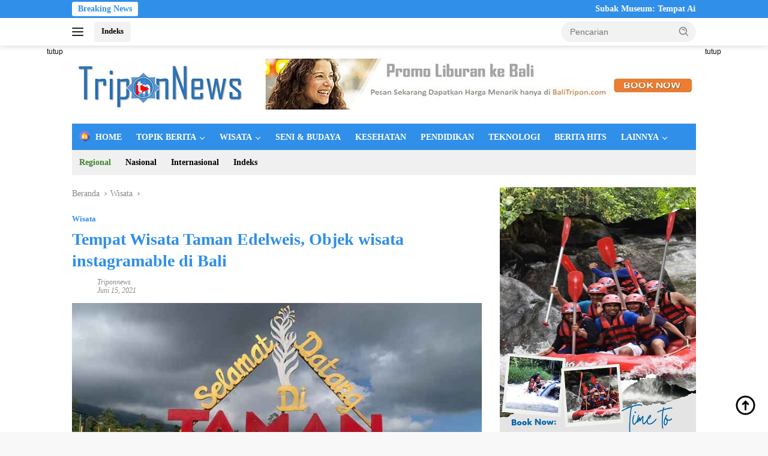

--- FILE ---
content_type: text/html; charset=UTF-8
request_url: https://triponnews.com/tempat-wisata-taman-edelweis-bali/
body_size: 27245
content:
<!doctype html><html lang="id"><head><script data-no-optimize="1">var litespeed_docref=sessionStorage.getItem("litespeed_docref");litespeed_docref&&(Object.defineProperty(document,"referrer",{get:function(){return litespeed_docref}}),sessionStorage.removeItem("litespeed_docref"));</script> <meta charset="UTF-8"><meta name="viewport" content="width=device-width, initial-scale=1"><link rel="profile" href="https://gmpg.org/xfn/11"><meta name='robots' content='index, follow, max-image-preview:large, max-snippet:-1, max-video-preview:-1' /><title>Tempat Wisata Taman Edelweis, Objek wisata instagramable di Bali</title><meta name="description" content="empat Wisata Taman Edelweis, Objek wisata instagramable di Bali. Mengelola tempat wisata Taman Edelweis yang berada di Banjar Temukus, Desa Besakih, Kecamatan Rendang." /><link rel="canonical" href="https://triponnews.com/tempat-wisata-taman-edelweis-bali/" /><meta property="og:locale" content="id_ID" /><meta property="og:type" content="article" /><meta property="og:title" content="Tempat Wisata Taman Edelweis, Objek wisata instagramable di Bali" /><meta property="og:description" content="empat Wisata Taman Edelweis, Objek wisata instagramable di Bali. Mengelola tempat wisata Taman Edelweis yang berada di Banjar Temukus, Desa Besakih, Kecamatan Rendang." /><meta property="og:url" content="https://triponnews.com/tempat-wisata-taman-edelweis-bali/" /><meta property="og:site_name" content="TRIPONNEWS.com" /><meta property="article:publisher" content="https://www.facebook.com/triponews" /><meta property="article:published_time" content="2021-06-15T09:15:12+00:00" /><meta property="article:modified_time" content="2021-06-15T09:17:37+00:00" /><meta property="og:image" content="https://triponnews.com/wp-content/uploads/2021/06/tempat-wisata-taman-edelweis-karangasem.jpg" /><meta property="og:image:width" content="800" /><meta property="og:image:height" content="600" /><meta property="og:image:type" content="image/jpeg" /><meta name="author" content="triponnews" /><meta name="twitter:card" content="summary_large_image" /><meta name="twitter:creator" content="@triponnews1" /><meta name="twitter:site" content="@triponnews1" /><meta name="twitter:label1" content="Ditulis oleh" /><meta name="twitter:data1" content="triponnews" /><meta name="twitter:label2" content="Estimasi waktu membaca" /><meta name="twitter:data2" content="2 menit" /> <script type="application/ld+json" class="yoast-schema-graph">{"@context":"https://schema.org","@graph":[{"@type":"Article","@id":"https://triponnews.com/tempat-wisata-taman-edelweis-bali/#article","isPartOf":{"@id":"https://triponnews.com/tempat-wisata-taman-edelweis-bali/"},"author":{"name":"triponnews","@id":"https://triponnews.com/#/schema/person/4717ceaad14327a8ed6a79692b5464f4"},"headline":"Tempat Wisata Taman Edelweis, Objek wisata instagramable di Bali","datePublished":"2021-06-15T09:15:12+00:00","dateModified":"2021-06-15T09:17:37+00:00","mainEntityOfPage":{"@id":"https://triponnews.com/tempat-wisata-taman-edelweis-bali/"},"wordCount":294,"commentCount":0,"publisher":{"@id":"https://triponnews.com/#organization"},"image":{"@id":"https://triponnews.com/tempat-wisata-taman-edelweis-bali/#primaryimage"},"thumbnailUrl":"https://triponnews.com/wp-content/uploads/2021/06/tempat-wisata-taman-edelweis-karangasem.jpg","keywords":["edelweis karangasem","objek wisata di karangasem","tempat wisata edelweis bali"],"articleSection":["Wisata"],"inLanguage":"id","potentialAction":[{"@type":"CommentAction","name":"Comment","target":["https://triponnews.com/tempat-wisata-taman-edelweis-bali/#respond"]}]},{"@type":"WebPage","@id":"https://triponnews.com/tempat-wisata-taman-edelweis-bali/","url":"https://triponnews.com/tempat-wisata-taman-edelweis-bali/","name":"Tempat Wisata Taman Edelweis, Objek wisata instagramable di Bali","isPartOf":{"@id":"https://triponnews.com/#website"},"primaryImageOfPage":{"@id":"https://triponnews.com/tempat-wisata-taman-edelweis-bali/#primaryimage"},"image":{"@id":"https://triponnews.com/tempat-wisata-taman-edelweis-bali/#primaryimage"},"thumbnailUrl":"https://triponnews.com/wp-content/uploads/2021/06/tempat-wisata-taman-edelweis-karangasem.jpg","datePublished":"2021-06-15T09:15:12+00:00","dateModified":"2021-06-15T09:17:37+00:00","description":"empat Wisata Taman Edelweis, Objek wisata instagramable di Bali. Mengelola tempat wisata Taman Edelweis yang berada di Banjar Temukus, Desa Besakih, Kecamatan Rendang.","breadcrumb":{"@id":"https://triponnews.com/tempat-wisata-taman-edelweis-bali/#breadcrumb"},"inLanguage":"id","potentialAction":[{"@type":"ReadAction","target":["https://triponnews.com/tempat-wisata-taman-edelweis-bali/"]}]},{"@type":"ImageObject","inLanguage":"id","@id":"https://triponnews.com/tempat-wisata-taman-edelweis-bali/#primaryimage","url":"https://triponnews.com/wp-content/uploads/2021/06/tempat-wisata-taman-edelweis-karangasem.jpg","contentUrl":"https://triponnews.com/wp-content/uploads/2021/06/tempat-wisata-taman-edelweis-karangasem.jpg","width":800,"height":600,"caption":"photo dokumen objek wisata taman edelweis karangasem @wayan pande budiasa"},{"@type":"BreadcrumbList","@id":"https://triponnews.com/tempat-wisata-taman-edelweis-bali/#breadcrumb","itemListElement":[{"@type":"ListItem","position":1,"name":"Home","item":"https://triponnews.com/"},{"@type":"ListItem","position":2,"name":"Tempat Wisata Taman Edelweis, Objek wisata instagramable di Bali"}]},{"@type":"WebSite","@id":"https://triponnews.com/#website","url":"https://triponnews.com/","name":"TRIPONNEWS.com","description":"Berita Wisata, Budaya dan Sejarah Terupdate","publisher":{"@id":"https://triponnews.com/#organization"},"potentialAction":[{"@type":"SearchAction","target":{"@type":"EntryPoint","urlTemplate":"https://triponnews.com/?s={search_term_string}"},"query-input":{"@type":"PropertyValueSpecification","valueRequired":true,"valueName":"search_term_string"}}],"inLanguage":"id"},{"@type":"Organization","@id":"https://triponnews.com/#organization","name":"Tripon News","url":"https://triponnews.com/","logo":{"@type":"ImageObject","inLanguage":"id","@id":"https://triponnews.com/#/schema/logo/image/","url":"https://triponnews.com/wp-content/uploads/2021/02/logo-triponnews.png","contentUrl":"https://triponnews.com/wp-content/uploads/2021/02/logo-triponnews.png","width":250,"height":65,"caption":"Tripon News"},"image":{"@id":"https://triponnews.com/#/schema/logo/image/"},"sameAs":["https://www.facebook.com/triponews","https://x.com/triponnews1"]},{"@type":"Person","@id":"https://triponnews.com/#/schema/person/4717ceaad14327a8ed6a79692b5464f4","name":"triponnews","sameAs":["https://triponnews.com"],"url":"https://triponnews.com/author/triponadmin/"}]}</script> <link rel='dns-prefetch' href='//www.googletagmanager.com' /><link rel='dns-prefetch' href='//connect.facebook.net' /><link rel='dns-prefetch' href='//fonts.googleapis.com' /><link rel="alternate" type="application/rss+xml" title="TRIPONNEWS.com &raquo; Feed" href="https://triponnews.com/feed/" /><link rel="alternate" type="application/rss+xml" title="TRIPONNEWS.com &raquo; Umpan Komentar" href="https://triponnews.com/comments/feed/" /><link rel="alternate" type="application/rss+xml" title="TRIPONNEWS.com &raquo; Tempat Wisata Taman Edelweis, Objek wisata instagramable di Bali Umpan Komentar" href="https://triponnews.com/tempat-wisata-taman-edelweis-bali/feed/" /><link rel="alternate" title="oEmbed (JSON)" type="application/json+oembed" href="https://triponnews.com/wp-json/oembed/1.0/embed?url=https%3A%2F%2Ftriponnews.com%2Ftempat-wisata-taman-edelweis-bali%2F" /><link rel="alternate" title="oEmbed (XML)" type="text/xml+oembed" href="https://triponnews.com/wp-json/oembed/1.0/embed?url=https%3A%2F%2Ftriponnews.com%2Ftempat-wisata-taman-edelweis-bali%2F&#038;format=xml" /><style id='wp-img-auto-sizes-contain-inline-css'>img:is([sizes=auto i],[sizes^="auto," i]){contain-intrinsic-size:3000px 1500px}
/*# sourceURL=wp-img-auto-sizes-contain-inline-css */</style><style id="litespeed-ccss">img:is([sizes=auto i],[sizes^="auto,"i]){contain-intrinsic-size:3000px 1500px}.menu-item img._mi{display:inline-block;vertical-align:middle}.menu-item img._before{margin-right:.5em}:root{--wp-block-synced-color:#7a00df;--wp-block-synced-color--rgb:122,0,223;--wp-bound-block-color:var(--wp-block-synced-color);--wp-editor-canvas-background:#ddd;--wp-admin-theme-color:#007cba;--wp-admin-theme-color--rgb:0,124,186;--wp-admin-theme-color-darker-10:#006ba1;--wp-admin-theme-color-darker-10--rgb:0,107,160.5;--wp-admin-theme-color-darker-20:#005a87;--wp-admin-theme-color-darker-20--rgb:0,90,135;--wp-admin-border-width-focus:2px}:root{--wp--preset--font-size--normal:16px;--wp--preset--font-size--huge:42px}.screen-reader-text{border:0;clip-path:inset(50%);height:1px;margin:-1px;overflow:hidden;padding:0;position:absolute;width:1px;word-wrap:normal!important}html :where(img[class*=wp-image-]){height:auto;max-width:100%}:where(figure){margin:0 0 1em}ul{box-sizing:border-box}:root{--wp--preset--aspect-ratio--square:1;--wp--preset--aspect-ratio--4-3:4/3;--wp--preset--aspect-ratio--3-4:3/4;--wp--preset--aspect-ratio--3-2:3/2;--wp--preset--aspect-ratio--2-3:2/3;--wp--preset--aspect-ratio--16-9:16/9;--wp--preset--aspect-ratio--9-16:9/16;--wp--preset--color--black:#000000;--wp--preset--color--cyan-bluish-gray:#abb8c3;--wp--preset--color--white:#ffffff;--wp--preset--color--pale-pink:#f78da7;--wp--preset--color--vivid-red:#cf2e2e;--wp--preset--color--luminous-vivid-orange:#ff6900;--wp--preset--color--luminous-vivid-amber:#fcb900;--wp--preset--color--light-green-cyan:#7bdcb5;--wp--preset--color--vivid-green-cyan:#00d084;--wp--preset--color--pale-cyan-blue:#8ed1fc;--wp--preset--color--vivid-cyan-blue:#0693e3;--wp--preset--color--vivid-purple:#9b51e0;--wp--preset--gradient--vivid-cyan-blue-to-vivid-purple:linear-gradient(135deg,rgb(6,147,227) 0%,rgb(155,81,224) 100%);--wp--preset--gradient--light-green-cyan-to-vivid-green-cyan:linear-gradient(135deg,rgb(122,220,180) 0%,rgb(0,208,130) 100%);--wp--preset--gradient--luminous-vivid-amber-to-luminous-vivid-orange:linear-gradient(135deg,rgb(252,185,0) 0%,rgb(255,105,0) 100%);--wp--preset--gradient--luminous-vivid-orange-to-vivid-red:linear-gradient(135deg,rgb(255,105,0) 0%,rgb(207,46,46) 100%);--wp--preset--gradient--very-light-gray-to-cyan-bluish-gray:linear-gradient(135deg,rgb(238,238,238) 0%,rgb(169,184,195) 100%);--wp--preset--gradient--cool-to-warm-spectrum:linear-gradient(135deg,rgb(74,234,220) 0%,rgb(151,120,209) 20%,rgb(207,42,186) 40%,rgb(238,44,130) 60%,rgb(251,105,98) 80%,rgb(254,248,76) 100%);--wp--preset--gradient--blush-light-purple:linear-gradient(135deg,rgb(255,206,236) 0%,rgb(152,150,240) 100%);--wp--preset--gradient--blush-bordeaux:linear-gradient(135deg,rgb(254,205,165) 0%,rgb(254,45,45) 50%,rgb(107,0,62) 100%);--wp--preset--gradient--luminous-dusk:linear-gradient(135deg,rgb(255,203,112) 0%,rgb(199,81,192) 50%,rgb(65,88,208) 100%);--wp--preset--gradient--pale-ocean:linear-gradient(135deg,rgb(255,245,203) 0%,rgb(182,227,212) 50%,rgb(51,167,181) 100%);--wp--preset--gradient--electric-grass:linear-gradient(135deg,rgb(202,248,128) 0%,rgb(113,206,126) 100%);--wp--preset--gradient--midnight:linear-gradient(135deg,rgb(2,3,129) 0%,rgb(40,116,252) 100%);--wp--preset--font-size--small:13px;--wp--preset--font-size--medium:20px;--wp--preset--font-size--large:36px;--wp--preset--font-size--x-large:42px;--wp--preset--spacing--20:0.44rem;--wp--preset--spacing--30:0.67rem;--wp--preset--spacing--40:1rem;--wp--preset--spacing--50:1.5rem;--wp--preset--spacing--60:2.25rem;--wp--preset--spacing--70:3.38rem;--wp--preset--spacing--80:5.06rem;--wp--preset--shadow--natural:6px 6px 9px rgba(0, 0, 0, 0.2);--wp--preset--shadow--deep:12px 12px 50px rgba(0, 0, 0, 0.4);--wp--preset--shadow--sharp:6px 6px 0px rgba(0, 0, 0, 0.2);--wp--preset--shadow--outlined:6px 6px 0px -3px rgb(255, 255, 255), 6px 6px rgb(0, 0, 0);--wp--preset--shadow--crisp:6px 6px 0px rgb(0, 0, 0)}body{--font-reguler:400;--font-bold:600;--background-color:#f8f8f8;--scheme-color:#d32f2f;--secondscheme-color:#43a047;--bigheadline-color:#f1c40f;--main-color:#000000;--link-color-body:#000000;--hoverlink-color-body:#d32f2f;--border-color:#dddddd;--header-bgcolor:#ffffff;--topnav-color:#222222;--mainmenu-bgcolor:#d32f2f;--mainmenu-color:#ffffff;--mainmenu-hovercolor:#f1c40f;--secondmenu-bgcolor:#e53935;--secondmenu-color:#000000;--secondmenu-hovercolor:#d32f2f;--content-bgcolor:#ffffff;--content-greycolor:#888888;--button-bgcolor:#43a047;--button-color:#ffffff;--footer-bgcolor:#f0f0f0;--footer-color:#888888;--footer-linkcolor:#888888;--footer-hover-linkcolor:#888888;--greybody-bgcolor:#efefef;--rgbacolor:var(--rgbacolor, rgba(0, 0, 0, 0.05));--btn-prev:url(data:image/svg+xml,%3Csvg%20xmlns%3D%22http%3A%2F%2Fwww.w3.org%2F2000%2Fsvg%22%20xmlns%3Axlink%3D%22http%3A%2F%2Fwww.w3.org%2F1999%2Fxlink%22%20width%3D%221em%22%20height%3D%221em%22%20preserveAspectRatio%3D%22xMidYMid%20meet%22%20viewBox%3D%220%200%2024%2024%22%3E%3Cg%20fill%3D%22none%22%20stroke%3D%22%23111%22%20stroke-width%3D%222%22%20stroke-linecap%3D%22round%22%20stroke-linejoin%3D%22round%22%3E%3Cpath%20d%3D%22M19%2012H5%22%2F%3E%3Cpath%20d%3D%22M12%2019l-7-7l7-7%22%2F%3E%3C%2Fg%3E%3C%2Fsvg%3E);--btn-next:url(data:image/svg+xml,%3Csvg%20xmlns%3D%22http%3A%2F%2Fwww.w3.org%2F2000%2Fsvg%22%20xmlns%3Axlink%3D%22http%3A%2F%2Fwww.w3.org%2F1999%2Fxlink%22%20width%3D%221em%22%20height%3D%221em%22%20preserveAspectRatio%3D%22xMidYMid%20meet%22%20viewBox%3D%220%200%2024%2024%22%3E%3Cg%20fill%3D%22none%22%20stroke%3D%22%23111%22%20stroke-width%3D%222%22%20stroke-linecap%3D%22round%22%20stroke-linejoin%3D%22round%22%3E%3Cpath%20d%3D%22M5%2012h14%22%2F%3E%3Cpath%20d%3D%22M12%205l7%207l-7%207%22%2F%3E%3C%2Fg%3E%3C%2Fsvg%3E)}html{line-height:1.15}body{margin:0}main{display:block}h1{font-size:2em;margin:.67em 0}a{background-color:#fff0}strong{font-weight:var(--font-bold,700)}img{border-style:none}button,input{font-family:inherit;font-size:100%;line-height:1.15;margin:0}button,input{overflow:visible}button{text-transform:none}[type="submit"],button{-webkit-appearance:button;appearance:button}[type="submit"]::-moz-focus-inner,button::-moz-focus-inner{border-style:none;padding:0}[type="submit"]:-moz-focusring,button:-moz-focusring{outline:1px dotted ButtonText}::-webkit-file-upload-button{-webkit-appearance:button;font:inherit}img._mi{color:var(--content-greycolor,#888888);font-size:22px;width:22px;height:22px;vertical-align:-0.25em!important;line-height:1;margin-top:0}.menu-item img._mi{font-size:18px;width:18px;height:18px;vertical-align:-0.15em!important}.gmr-sidemenu{display:none!important}*,*::before,*::after{box-sizing:border-box}html{box-sizing:border-box}body,button,input{word-wrap:break-word;text-rendering:optimizeLegibility;-webkit-font-smoothing:antialiased;font-family:sans-serif;line-height:1.6;font-size:14px}h1,h3{clear:both;margin-top:0;margin-bottom:10px;line-height:1.3;hyphens:auto}h1{font-size:24px}h3{font-size:20px}ins{text-decoration:underline}svg{display:inline-block;height:auto;max-width:100%}body{background-color:var(--background-color,#f8f8f8);color:var(--main-color,#000000);font-weight:var(--font-reguler,400)}ul{margin:0 0 1.5em 0}ul{list-style:disc}li>ul{margin-bottom:0;margin-left:0}img{vertical-align:middle;height:auto;max-width:100%}figure{margin:1em 0}a{text-decoration:none;color:var(--link-color-body,#000000)}button{border:none!important;border-radius:3px;padding:8px 15px;font-size:14px;background-color:var(--button-bgcolor,#43a047);color:var(--button-color,#ffffff);overflow:visible;position:relative;outline:none;left:auto;display:inline-block}input[type="text"]{outline:none;font-size:14px;color:var(--content-greycolor,#888888);background-color:var(--content-bgcolor,#ffffff);border:1px solid var(--border-color,#cccccc);border-radius:3px;padding:7px 15px}.list-table{width:100%;display:table;position:relative}.table-row{display:table-row}.table-cell{display:table-cell;vertical-align:middle;height:100%}.list-flex{display:flex;align-items:center}.row-flex{display:inline-flex}.table-row{display:table-row}.table-cell{display:table-cell;vertical-align:middle;height:100%}.clearfix:before,.clearfix:after,.container:before,.container:after,.row:before,.row:after{content:" ";display:table}.clearfix:after,.container:after,.row:after{clear:both}.pull-left{float:left!important}.site-branding{justify-content:space-between;display:flex;align-items:center;flex-wrap:wrap}.gmr-banner-logo{width:728px}@media (max-width:1200px){.gmr-logo{max-width:170px}}@media (max-width:992px){.gmr-logo,.gmr-banner-logo{width:100%;margin-top:20px;text-align:center}}.gmr-topnavwrap{width:100%;background-color:var(--header-bgcolor,#ffffff);box-shadow:0 0 10px 0 rgb(0 0 0/.2);z-index:9999;position:sticky;right:0;left:0;top:0;margin:0 auto}.gmr-topnavwrap .row-flex.gmr-navright{margin-left:auto;max-width:250px}.gmr-topnavwrap .row-flex #gmr-responsive-menu,.gmr-topnavwrap .row-flex .gmr-searchform{height:34px;margin:6px 0;position:relative;color:var(--topnav-color,#222222)}.gmr-topnavwrap .row-flex .gmr-searchform{max-width:330px;display:block}.gmr-topnavwrap .row-flex .gmr-searchform input{outline:none;text-align:left;width:100%;background:none;margin:0;height:34px;background-color:var(--rgbacolor,rgb(0 0 0 / .05));border:none!important;padding:7px 40px 7px 15px;-webkit-box-sizing:border-box;-moz-box-sizing:border-box;box-sizing:border-box;border-radius:20px}.gmr-topnavwrap .row-flex .gmr-searchform button{position:absolute;right:0;top:0;border:none;outline:none;background-color:#fff0;padding:5px 10px;border-radius:15px;color:var(--content-greycolor,#888888)}.gmr-topnavwrap .row-flex .gmr-searchform button svg{width:20px;height:20px;line-height:20px;vertical-align:-.4em;padding:0}.topnav-button{padding:5px 12px;display:inline-flex;margin:6px 0 6px 10px;text-decoration:none;font-size:13px;line-height:1.7;text-align:center;-webkit-box-sizing:content-box;-moz-box-sizing:content-box;box-sizing:content-box;background-color:var(--rgbacolor,rgb(0 0 0 / .05));border-radius:5px}#search-menu-button{padding:5px 0;margin:6px 0 6px 10px;background-color:transparent!important}#search-menu-button svg{height:23px;width:23px;line-height:13px;vertical-align:-.525em;padding:0}.gmr-search-btn{display:none}@media (max-width:992px){.gmr-search-btn{display:inline-block;position:relative}}.gmr-search-btn .search-dropdown{display:none;position:absolute;top:auto;right:0;max-width:300px;width:220px;background-color:var(--content-bgcolor,#ffffff);padding:5px 10px;border-radius:3px;box-shadow:0 0 32px rgb(0 0 0/.2)}.container{margin-right:auto;margin-left:auto;padding-left:15px;padding-right:15px}@media (min-width:768px){.container{max-width:728px}}@media (min-width:992px){.container{max-width:952px}}@media (min-width:1200px){.container{max-width:1070px}}.row{margin-left:-15px;margin-right:-15px;display:flex;flex-wrap:wrap;align-items:flex-start}.col-md-4,.col-md-8{position:relative;min-height:1px;padding-left:15px;padding-right:15px;width:100%}@media (min-width:992px){.col-md-8{flex:0 0 auto;width:66.66666667%}.col-md-4{flex:0 0 auto;width:33.33333333%}}@media (min-width:1200px){.col-md-8{flex:0 0 auto;width:66.66666667%}.col-md-4{flex:0 0 auto;width:33.33333333%}}.site{margin:0 auto 0;background-color:var(--content-bgcolor,#ffffff)}.page-header{margin-bottom:20px}h3.widget-title{position:relative;font-size:18px;color:var(--scheme-color,#d32f2f);padding-top:15px}h3.widget-title:before{content:"";border-top:2px solid var(--scheme-color,#f44336);width:50px;position:absolute;display:block;top:-2px}h1.entry-title{font-size:28px;color:var(--scheme-color,#d32f2f)}@media (max-width:992px){h1.entry-title{font-size:24px}}.site-header{padding:20px 0 20px}@media (max-width:992px){.site-header{padding:0 0 0}}.close-topnavmenu-wrap{display:none!important}.breadcrumbs{font-size:14px;color:var(--content-greycolor,#888888)}.breadcrumbs a{color:var(--content-greycolor,#888888)}.breadcrumbs .separator{display:inline-block;position:relative;margin-left:3px;margin-right:3px;margin-top:-2px;top:auto;bottom:auto;vertical-align:middle;content:" ";border-bottom:1px solid var(--content-greycolor,#888888);border-right:1px solid var(--content-greycolor,#888888);-webkit-transform:rotate(45deg);-ms-transform:rotate(-45deg);transform:rotate(-45deg);height:4px;width:4px}.breadcrumbs .last-cl{display:none!important}.gmr-mainmenu{margin:0;padding:0;display:block;z-index:99;background-color:var(--secondmenu-bgcolor,#e53935)}#primary-menu{background-color:var(--mainmenu-bgcolor,#d32f2f)}.gmr-mainmenu-wrap{position:relative}.gmr-mainmenu ul{list-style:none}.gmr-mainmenu ul,.gmr-mainmenu ul .sub-menu{margin:0 auto;padding:0;z-index:999}.gmr-mainmenu ul>li{display:inline-block;position:relative}.gmr-mainmenu ul .sub-menu li{display:block;position:relative;margin-right:0}.gmr-mainmenu ul>li>a{position:relative;display:block;padding:12px 12px;font-size:14px;line-height:1.3;text-decoration:none!important;color:var(--mainmenu-color,#ffffff)}.gmr-mainmenu ul#secondary-menu>li>a{color:var(--secondmenu-color,#000000)}.gmr-mainmenu ul>li.menu-item-has-children>a:after{display:inline-block;position:relative;margin-left:6px;margin-right:3px;margin-top:-3px;top:auto;bottom:auto;vertical-align:middle;content:" ";border-bottom:1px solid var(--mainmenu-color,#ffffff);border-right:1px solid var(--mainmenu-color,#ffffff);-webkit-transform-origin:66% 66%;-ms-transform-origin:66% 66%;transform-origin:66% 66%;-webkit-transform:rotate(45deg);-ms-transform:rotate(45deg);transform:rotate(45deg);height:6px;width:6px}.gmr-mainmenu ul .sub-menu{left:0;padding:0;position:absolute;top:120%;width:220px;z-index:999;opacity:0;display:none;background-color:var(--mainmenu-bgcolor,#d32f2f)}.gmr-mainmenu ul .sub-menu a{display:block;width:100%;line-height:15px;font-size:13px;letter-spacing:0;padding:10px 12px!important;text-align:left;color:var(--mainmenu-color,#ffffff);text-transform:none!important}.gmr-mainmenu ul .sub-menu li{float:none}ul li.menu-green a{color:#3d842c!important}#gmr-responsive-menu{height:34px;display:inline-flex;flex-wrap:nowrap;align-items:center;max-width:100px}#gmr-responsive-menu div.ktz-i-wrap{width:27px;height:27px;display:block;position:relative;border-radius:50%}#gmr-responsive-menu span.ktz-i{display:block;position:absolute;height:2px;left:0;background:var(--topnav-color,#222222);border-radius:9px;opacity:1;-webkit-transform:rotate(0deg);-moz-transform:rotate(0deg);-o-transform:rotate(0deg);transform:rotate(0deg);width:19px}#gmr-responsive-menu span:nth-child(1){top:6px}#gmr-responsive-menu span:nth-child(2){top:12px}#gmr-responsive-menu span:nth-child(3){top:18px}.gmr-logo-mobile{display:none}.gmr-logo-mobile img{max-height:34px;width:auto;display:inline-block;max-width:200px;margin-left:5px}.gmr-table-search{margin-left:10px}@media (max-width:992px){#gmr-responsive-menu{max-width:36px}.gmr-logo-mobile{display:inline-flex;flex-wrap:nowrap;align-items:center;vertical-align:top;height:34px;margin:6px 0 6px 5px}.gmr-logo,.nomobile,.gmr-table-search,.gmr-mainmenu{display:none}}.gmr-content{position:relative;padding-top:20px;padding-bottom:20px}article{position:relative;display:block;width:100%}.post-thumbnail{position:relative}.widget .post-thumbnail.pull-left img{height:75px;object-fit:cover}.post{word-wrap:break-word}.site-main,article.post{margin-bottom:30px}.entry-header-single{margin-top:20px}.content-single .post-thumbnail{text-align:center}.content-single .post-thumbnail img{width:100%}.updated:not(.published){display:none}.meta-content{font-size:12px;line-height:14px;color:var(--content-greycolor,#888888);text-transform:capitalize;font-style:italic}.meta-content a{color:var(--content-greycolor,#888888)}.gmr-meta-topic{margin-bottom:5px;display:-webkit-box;-webkit-line-clamp:1;-webkit-box-orient:vertical;overflow:hidden;text-overflow:ellipsis}.gmr-meta-topic a{color:var(--secondscheme-color,#43a047)}.screen-reader-text{border:0;clip:rect(1px,1px,1px,1px);clip-path:inset(50%);height:1px;margin:-1px;overflow:hidden;padding:0;position:absolute!important;width:1px;word-wrap:normal!important}.widget{margin:0 0 30px;position:relative}.widget ul{margin-top:-5px;margin-bottom:-5px;padding-left:0;list-style:none}.widget li{padding:3px 0}.cat-links-content{border-radius:15px;display:inline-block;font-size:13px}.wpberita-rp-widget li{margin:10px 0}.wpberita-rp-widget li .post-thumbnail{display:inline-block}.recent-title{font-size:14px;display:inline-block;margin-bottom:5px;line-height:1.3;display:-webkit-box;-webkit-line-clamp:2;-webkit-box-orient:vertical;overflow:hidden;text-overflow:ellipsis}.recent-content.has-thumbnail{margin-left:115px}.gmr-gravatar-metasingle{width:42px}.gmr-ontop{position:fixed;bottom:10px;right:20px;font-size:35px;z-index:9999}.gmr-ontop path{fill:var(--link-color-body,#000000)}.gmr-floatbanner{position:relative;z-index:998}.gmr-floatbanner-left{left:50%;margin-left:-830px;position:fixed;overflow:hidden;top:auto;width:300px}.gmr-floatbanner-right{right:50%;margin-right:-830px;position:fixed;overflow:hidden;top:auto;width:300px}@media (max-width:1200px){.gmr-floatbanner-left{margin-left:-780px}.gmr-floatbanner-right{margin-right:-780px}}.inner-floatleft{float:right}.inner-floatright{float:left}.gmr-floatbanner button{text-align:center;font-size:12px;padding:1px 5px;margin:0;background-color:#fff;border-radius:0!important;border:none;color:#111111!important;z-index:9}.inner-floatleft button{position:absolute;right:0}.inner-floatright button{position:absolute;left:0}@media (max-width:991px){.gmr-floatbanner-left,.gmr-floatbanner-right{display:none!important}}@media (min-width:992px){.pos-sticky{position:sticky;position:-webkit-sticky;top:46px}}.gmr-topnotification{padding-top:3px;padding-bottom:3px;width:100%;color:#fff;line-height:18px;font-size:14px;font-weight:700;background-color:var(--scheme-color,#d32f2f);overflow:hidden}.text-marquee{background-color:#fff;z-index:1;padding:3px 10px;border-radius:3px;color:var(--scheme-color,#d32f2f);white-space:nowrap}.gmr-topnotification a{color:#ffffff!important}.gmr-topnotification a.gmr-recent-marquee{margin-right:60px;display:inline-block}.wrap-marquee{max-width:100%;overflow:hidden;white-space:nowrap}.gmr-topnotification div.marquee{padding:3px 10px;padding-left:100%;animation:marquee 35s linear infinite;-moz-animation:marquee 35s linear infinite;-webkit-animation:marquee 35s linear infinite}@keyframes marquee{0%{transform:translate(0,0)}100%{transform:translate(-100%,0)}}h1,h3,.gmr-mainmenu ul>li>a,.heading-text{font-family:Quicksand}h1,h3,.gmr-mainmenu ul>li>a,.heading-text{font-weight:600}h1 strong{font-weight:700}body{font-family:Open Sans;--font-reguler:400;--font-bold:600;--background-color:#f8f8f8;--main-color:#000000;--link-color-body:#000000;--hoverlink-color-body:#21409a;--border-color:#308fe8;--button-bgcolor:#ef672f;--button-color:#ffffff;--header-bgcolor:#ffffff;--topnav-color:#222222;--bigheadline-color:#f1c40f;--mainmenu-color:#ffffff;--mainmenu-hovercolor:#f1c40f;--secondmenu-bgcolor:#f0f0f0;--secondmenu-color:#000000;--secondmenu-hovercolor:#f1c40f;--content-bgcolor:#ffffff;--content-greycolor:#888888;--greybody-bgcolor:#efefef;--footer-bgcolor:#ffffff;--footer-color:#666666;--footer-linkcolor:#666666;--footer-hover-linkcolor:#666666}body{--scheme-color:#308fe8;--secondscheme-color:#308fe8;--mainmenu-bgcolor:#308fe8}</style><link rel="preload" data-asynced="1" data-optimized="2" as="style" onload="this.onload=null;this.rel='stylesheet'" href="https://triponnews.com/wp-content/litespeed/css/76002e2f5b291f375f5df2b5b2a0bec7.css?ver=7a72e" /><script data-optimized="1" type="litespeed/javascript" data-src="https://triponnews.com/wp-content/plugins/litespeed-cache/assets/js/css_async.min.js"></script> <style id='wp-block-heading-inline-css'>h1:where(.wp-block-heading).has-background,h2:where(.wp-block-heading).has-background,h3:where(.wp-block-heading).has-background,h4:where(.wp-block-heading).has-background,h5:where(.wp-block-heading).has-background,h6:where(.wp-block-heading).has-background{padding:1.25em 2.375em}h1.has-text-align-left[style*=writing-mode]:where([style*=vertical-lr]),h1.has-text-align-right[style*=writing-mode]:where([style*=vertical-rl]),h2.has-text-align-left[style*=writing-mode]:where([style*=vertical-lr]),h2.has-text-align-right[style*=writing-mode]:where([style*=vertical-rl]),h3.has-text-align-left[style*=writing-mode]:where([style*=vertical-lr]),h3.has-text-align-right[style*=writing-mode]:where([style*=vertical-rl]),h4.has-text-align-left[style*=writing-mode]:where([style*=vertical-lr]),h4.has-text-align-right[style*=writing-mode]:where([style*=vertical-rl]),h5.has-text-align-left[style*=writing-mode]:where([style*=vertical-lr]),h5.has-text-align-right[style*=writing-mode]:where([style*=vertical-rl]),h6.has-text-align-left[style*=writing-mode]:where([style*=vertical-lr]),h6.has-text-align-right[style*=writing-mode]:where([style*=vertical-rl]){rotate:180deg}
/*# sourceURL=https://triponnews.com/wp-includes/blocks/heading/style.min.css */</style><style id='wp-block-paragraph-inline-css'>.is-small-text{font-size:.875em}.is-regular-text{font-size:1em}.is-large-text{font-size:2.25em}.is-larger-text{font-size:3em}.has-drop-cap:not(:focus):first-letter{float:left;font-size:8.4em;font-style:normal;font-weight:100;line-height:.68;margin:.05em .1em 0 0;text-transform:uppercase}body.rtl .has-drop-cap:not(:focus):first-letter{float:none;margin-left:.1em}p.has-drop-cap.has-background{overflow:hidden}:root :where(p.has-background){padding:1.25em 2.375em}:where(p.has-text-color:not(.has-link-color)) a{color:inherit}p.has-text-align-left[style*="writing-mode:vertical-lr"],p.has-text-align-right[style*="writing-mode:vertical-rl"]{rotate:180deg}
/*# sourceURL=https://triponnews.com/wp-includes/blocks/paragraph/style.min.css */</style><style id='wp-block-quote-inline-css'>.wp-block-quote{box-sizing:border-box;overflow-wrap:break-word}.wp-block-quote.is-large:where(:not(.is-style-plain)),.wp-block-quote.is-style-large:where(:not(.is-style-plain)){margin-bottom:1em;padding:0 1em}.wp-block-quote.is-large:where(:not(.is-style-plain)) p,.wp-block-quote.is-style-large:where(:not(.is-style-plain)) p{font-size:1.5em;font-style:italic;line-height:1.6}.wp-block-quote.is-large:where(:not(.is-style-plain)) cite,.wp-block-quote.is-large:where(:not(.is-style-plain)) footer,.wp-block-quote.is-style-large:where(:not(.is-style-plain)) cite,.wp-block-quote.is-style-large:where(:not(.is-style-plain)) footer{font-size:1.125em;text-align:right}.wp-block-quote>cite{display:block}
/*# sourceURL=https://triponnews.com/wp-includes/blocks/quote/style.min.css */</style><style id='global-styles-inline-css'>:root{--wp--preset--aspect-ratio--square: 1;--wp--preset--aspect-ratio--4-3: 4/3;--wp--preset--aspect-ratio--3-4: 3/4;--wp--preset--aspect-ratio--3-2: 3/2;--wp--preset--aspect-ratio--2-3: 2/3;--wp--preset--aspect-ratio--16-9: 16/9;--wp--preset--aspect-ratio--9-16: 9/16;--wp--preset--color--black: #000000;--wp--preset--color--cyan-bluish-gray: #abb8c3;--wp--preset--color--white: #ffffff;--wp--preset--color--pale-pink: #f78da7;--wp--preset--color--vivid-red: #cf2e2e;--wp--preset--color--luminous-vivid-orange: #ff6900;--wp--preset--color--luminous-vivid-amber: #fcb900;--wp--preset--color--light-green-cyan: #7bdcb5;--wp--preset--color--vivid-green-cyan: #00d084;--wp--preset--color--pale-cyan-blue: #8ed1fc;--wp--preset--color--vivid-cyan-blue: #0693e3;--wp--preset--color--vivid-purple: #9b51e0;--wp--preset--gradient--vivid-cyan-blue-to-vivid-purple: linear-gradient(135deg,rgb(6,147,227) 0%,rgb(155,81,224) 100%);--wp--preset--gradient--light-green-cyan-to-vivid-green-cyan: linear-gradient(135deg,rgb(122,220,180) 0%,rgb(0,208,130) 100%);--wp--preset--gradient--luminous-vivid-amber-to-luminous-vivid-orange: linear-gradient(135deg,rgb(252,185,0) 0%,rgb(255,105,0) 100%);--wp--preset--gradient--luminous-vivid-orange-to-vivid-red: linear-gradient(135deg,rgb(255,105,0) 0%,rgb(207,46,46) 100%);--wp--preset--gradient--very-light-gray-to-cyan-bluish-gray: linear-gradient(135deg,rgb(238,238,238) 0%,rgb(169,184,195) 100%);--wp--preset--gradient--cool-to-warm-spectrum: linear-gradient(135deg,rgb(74,234,220) 0%,rgb(151,120,209) 20%,rgb(207,42,186) 40%,rgb(238,44,130) 60%,rgb(251,105,98) 80%,rgb(254,248,76) 100%);--wp--preset--gradient--blush-light-purple: linear-gradient(135deg,rgb(255,206,236) 0%,rgb(152,150,240) 100%);--wp--preset--gradient--blush-bordeaux: linear-gradient(135deg,rgb(254,205,165) 0%,rgb(254,45,45) 50%,rgb(107,0,62) 100%);--wp--preset--gradient--luminous-dusk: linear-gradient(135deg,rgb(255,203,112) 0%,rgb(199,81,192) 50%,rgb(65,88,208) 100%);--wp--preset--gradient--pale-ocean: linear-gradient(135deg,rgb(255,245,203) 0%,rgb(182,227,212) 50%,rgb(51,167,181) 100%);--wp--preset--gradient--electric-grass: linear-gradient(135deg,rgb(202,248,128) 0%,rgb(113,206,126) 100%);--wp--preset--gradient--midnight: linear-gradient(135deg,rgb(2,3,129) 0%,rgb(40,116,252) 100%);--wp--preset--font-size--small: 13px;--wp--preset--font-size--medium: 20px;--wp--preset--font-size--large: 36px;--wp--preset--font-size--x-large: 42px;--wp--preset--spacing--20: 0.44rem;--wp--preset--spacing--30: 0.67rem;--wp--preset--spacing--40: 1rem;--wp--preset--spacing--50: 1.5rem;--wp--preset--spacing--60: 2.25rem;--wp--preset--spacing--70: 3.38rem;--wp--preset--spacing--80: 5.06rem;--wp--preset--shadow--natural: 6px 6px 9px rgba(0, 0, 0, 0.2);--wp--preset--shadow--deep: 12px 12px 50px rgba(0, 0, 0, 0.4);--wp--preset--shadow--sharp: 6px 6px 0px rgba(0, 0, 0, 0.2);--wp--preset--shadow--outlined: 6px 6px 0px -3px rgb(255, 255, 255), 6px 6px rgb(0, 0, 0);--wp--preset--shadow--crisp: 6px 6px 0px rgb(0, 0, 0);}:where(.is-layout-flex){gap: 0.5em;}:where(.is-layout-grid){gap: 0.5em;}body .is-layout-flex{display: flex;}.is-layout-flex{flex-wrap: wrap;align-items: center;}.is-layout-flex > :is(*, div){margin: 0;}body .is-layout-grid{display: grid;}.is-layout-grid > :is(*, div){margin: 0;}:where(.wp-block-columns.is-layout-flex){gap: 2em;}:where(.wp-block-columns.is-layout-grid){gap: 2em;}:where(.wp-block-post-template.is-layout-flex){gap: 1.25em;}:where(.wp-block-post-template.is-layout-grid){gap: 1.25em;}.has-black-color{color: var(--wp--preset--color--black) !important;}.has-cyan-bluish-gray-color{color: var(--wp--preset--color--cyan-bluish-gray) !important;}.has-white-color{color: var(--wp--preset--color--white) !important;}.has-pale-pink-color{color: var(--wp--preset--color--pale-pink) !important;}.has-vivid-red-color{color: var(--wp--preset--color--vivid-red) !important;}.has-luminous-vivid-orange-color{color: var(--wp--preset--color--luminous-vivid-orange) !important;}.has-luminous-vivid-amber-color{color: var(--wp--preset--color--luminous-vivid-amber) !important;}.has-light-green-cyan-color{color: var(--wp--preset--color--light-green-cyan) !important;}.has-vivid-green-cyan-color{color: var(--wp--preset--color--vivid-green-cyan) !important;}.has-pale-cyan-blue-color{color: var(--wp--preset--color--pale-cyan-blue) !important;}.has-vivid-cyan-blue-color{color: var(--wp--preset--color--vivid-cyan-blue) !important;}.has-vivid-purple-color{color: var(--wp--preset--color--vivid-purple) !important;}.has-black-background-color{background-color: var(--wp--preset--color--black) !important;}.has-cyan-bluish-gray-background-color{background-color: var(--wp--preset--color--cyan-bluish-gray) !important;}.has-white-background-color{background-color: var(--wp--preset--color--white) !important;}.has-pale-pink-background-color{background-color: var(--wp--preset--color--pale-pink) !important;}.has-vivid-red-background-color{background-color: var(--wp--preset--color--vivid-red) !important;}.has-luminous-vivid-orange-background-color{background-color: var(--wp--preset--color--luminous-vivid-orange) !important;}.has-luminous-vivid-amber-background-color{background-color: var(--wp--preset--color--luminous-vivid-amber) !important;}.has-light-green-cyan-background-color{background-color: var(--wp--preset--color--light-green-cyan) !important;}.has-vivid-green-cyan-background-color{background-color: var(--wp--preset--color--vivid-green-cyan) !important;}.has-pale-cyan-blue-background-color{background-color: var(--wp--preset--color--pale-cyan-blue) !important;}.has-vivid-cyan-blue-background-color{background-color: var(--wp--preset--color--vivid-cyan-blue) !important;}.has-vivid-purple-background-color{background-color: var(--wp--preset--color--vivid-purple) !important;}.has-black-border-color{border-color: var(--wp--preset--color--black) !important;}.has-cyan-bluish-gray-border-color{border-color: var(--wp--preset--color--cyan-bluish-gray) !important;}.has-white-border-color{border-color: var(--wp--preset--color--white) !important;}.has-pale-pink-border-color{border-color: var(--wp--preset--color--pale-pink) !important;}.has-vivid-red-border-color{border-color: var(--wp--preset--color--vivid-red) !important;}.has-luminous-vivid-orange-border-color{border-color: var(--wp--preset--color--luminous-vivid-orange) !important;}.has-luminous-vivid-amber-border-color{border-color: var(--wp--preset--color--luminous-vivid-amber) !important;}.has-light-green-cyan-border-color{border-color: var(--wp--preset--color--light-green-cyan) !important;}.has-vivid-green-cyan-border-color{border-color: var(--wp--preset--color--vivid-green-cyan) !important;}.has-pale-cyan-blue-border-color{border-color: var(--wp--preset--color--pale-cyan-blue) !important;}.has-vivid-cyan-blue-border-color{border-color: var(--wp--preset--color--vivid-cyan-blue) !important;}.has-vivid-purple-border-color{border-color: var(--wp--preset--color--vivid-purple) !important;}.has-vivid-cyan-blue-to-vivid-purple-gradient-background{background: var(--wp--preset--gradient--vivid-cyan-blue-to-vivid-purple) !important;}.has-light-green-cyan-to-vivid-green-cyan-gradient-background{background: var(--wp--preset--gradient--light-green-cyan-to-vivid-green-cyan) !important;}.has-luminous-vivid-amber-to-luminous-vivid-orange-gradient-background{background: var(--wp--preset--gradient--luminous-vivid-amber-to-luminous-vivid-orange) !important;}.has-luminous-vivid-orange-to-vivid-red-gradient-background{background: var(--wp--preset--gradient--luminous-vivid-orange-to-vivid-red) !important;}.has-very-light-gray-to-cyan-bluish-gray-gradient-background{background: var(--wp--preset--gradient--very-light-gray-to-cyan-bluish-gray) !important;}.has-cool-to-warm-spectrum-gradient-background{background: var(--wp--preset--gradient--cool-to-warm-spectrum) !important;}.has-blush-light-purple-gradient-background{background: var(--wp--preset--gradient--blush-light-purple) !important;}.has-blush-bordeaux-gradient-background{background: var(--wp--preset--gradient--blush-bordeaux) !important;}.has-luminous-dusk-gradient-background{background: var(--wp--preset--gradient--luminous-dusk) !important;}.has-pale-ocean-gradient-background{background: var(--wp--preset--gradient--pale-ocean) !important;}.has-electric-grass-gradient-background{background: var(--wp--preset--gradient--electric-grass) !important;}.has-midnight-gradient-background{background: var(--wp--preset--gradient--midnight) !important;}.has-small-font-size{font-size: var(--wp--preset--font-size--small) !important;}.has-medium-font-size{font-size: var(--wp--preset--font-size--medium) !important;}.has-large-font-size{font-size: var(--wp--preset--font-size--large) !important;}.has-x-large-font-size{font-size: var(--wp--preset--font-size--x-large) !important;}
/*# sourceURL=global-styles-inline-css */</style><style id='classic-theme-styles-inline-css'>/*! This file is auto-generated */
.wp-block-button__link{color:#fff;background-color:#32373c;border-radius:9999px;box-shadow:none;text-decoration:none;padding:calc(.667em + 2px) calc(1.333em + 2px);font-size:1.125em}.wp-block-file__button{background:#32373c;color:#fff;text-decoration:none}
/*# sourceURL=/wp-includes/css/classic-themes.min.css */</style><style id='wpberita-style-inline-css'>h1,h2,h3,h4,h5,h6,.sidr-class-site-title,.site-title,.gmr-mainmenu ul > li > a,.sidr ul li a,.heading-text,.gmr-mobilemenu ul li a,#navigationamp ul li a{font-family:Quicksand;}h1,h2,h3,h4,h5,h6,.sidr-class-site-title,.site-title,.gmr-mainmenu ul > li > a,.sidr ul li a,.heading-text,.gmr-mobilemenu ul li a,#navigationamp ul li a,.related-text-onlytitle{font-weight:600;}h1 strong,h2 strong,h3 strong,h4 strong,h5 strong,h6 strong{font-weight:700;}body{font-family:Open Sans;--font-reguler:400;--font-bold:600;--background-color:#f8f8f8;--main-color:#000000;--link-color-body:#000000;--hoverlink-color-body:#21409a;--border-color:#308fe8;--button-bgcolor:#ef672f;--button-color:#ffffff;--header-bgcolor:#ffffff;--topnav-color:#222222;--bigheadline-color:#f1c40f;--mainmenu-color:#ffffff;--mainmenu-hovercolor:#f1c40f;--secondmenu-bgcolor:#f0f0f0;--secondmenu-color:#000000;--secondmenu-hovercolor:#f1c40f;--content-bgcolor:#ffffff;--content-greycolor:#888888;--greybody-bgcolor:#efefef;--footer-bgcolor:#ffffff;--footer-color:#666666;--footer-linkcolor:#666666;--footer-hover-linkcolor:#666666;}.entry-content-single{font-size:16px;}body,body.dark-theme{--scheme-color:#308fe8;--secondscheme-color:#308fe8;--mainmenu-bgcolor:#308fe8;}/* Generate Using Cache */
/*# sourceURL=wpberita-style-inline-css */</style><link rel="https://api.w.org/" href="https://triponnews.com/wp-json/" /><link rel="alternate" title="JSON" type="application/json" href="https://triponnews.com/wp-json/wp/v2/posts/3269" /><link rel="EditURI" type="application/rsd+xml" title="RSD" href="https://triponnews.com/xmlrpc.php?rsd" /><meta name="generator" content="WordPress 6.9" /><link rel='shortlink' href='https://triponnews.com/?p=3269' /><link rel="pingback" href="https://triponnews.com/xmlrpc.php"><meta name="google-site-verification" content="5ziArniAB7PrYRT2nQ01SoHi5DaFzbNr_DAqVI7XsJ4" />
 <script type="litespeed/javascript" data-src="https://www.googletagmanager.com/gtag/js?id=G-616510V499"></script> <script type="litespeed/javascript">window.dataLayer=window.dataLayer||[];function gtag(){dataLayer.push(arguments)}
gtag('js',new Date());gtag('config','G-616510V499')</script> <script type="application/ld+json">{"@context" : "https://schema.org","@type" : "Organization","name" : "TRIPONNEWS","url" : "https:\/\/triponnews.com"}</script> <script type="application/ld+json">{
				"@context": "https://schema.org",
				"@type": "WebSite",
				"url" : "https:\/\/triponnews.com",
				"potentialAction": {
					"@type": "SearchAction",
					"target": "https:\/\/triponnews.com\/?s={search_term_string}",
					"query-input": "required name=search_term_string"
				}
			}</script> <script type="litespeed/javascript">(adsbygoogle=window.adsbygoogle||[]).push({google_ad_client:"ca-pub-4276920227285951",enable_page_level_ads:!0})</script> <script type="litespeed/javascript">var lazyadsense=!1;window.addEventListener("scroll",function(){if((document.documentElement.scrollTop!=0&&lazyadsense===!1)||(document.body.scrollTop!=0&&lazyadsense===!1)){(function(){var ad=document.createElement('script');ad.type='text/javascript';ad.async=!0;ad.src='https://pagead2.googlesyndication.com/.../js/adsbygoogle.js';var sc=document.getElementsByTagName('script')[0];sc.parentNode.insertBefore(ad,sc)})();lazyadsense=!0}},!0)</script> <meta name="p:domain_verify" content="b44d8b11300f07ef4c1f35c2e97d3baa"/><meta name="msvalidate.01" content="9F441465F251D7862ECDCA6C114A9F78" /> <script custom-element="amp-ad" type="litespeed/javascript" data-src="https://cdn.ampproject.org/v0/amp-ad-0.1.js"></script> <meta name="yandex-verification" content="f7d839c4bd471acc" /><link rel="icon" href="https://triponnews.com/wp-content/uploads/2022/04/cropped-triponnews-logo-baru-100x75.png" sizes="32x32" /><link rel="icon" href="https://triponnews.com/wp-content/uploads/2022/04/cropped-triponnews-logo-baru.png" sizes="192x192" /><link rel="apple-touch-icon" href="https://triponnews.com/wp-content/uploads/2022/04/cropped-triponnews-logo-baru.png" /><meta name="msapplication-TileImage" content="https://triponnews.com/wp-content/uploads/2022/04/cropped-triponnews-logo-baru.png" /></head><body data-rsssl=1 class="wp-singular post-template-default single single-post postid-3269 single-format-standard wp-custom-logo wp-embed-responsive wp-theme-wpberita idtheme kentooz">
<a class="skip-link screen-reader-text" href="#primary">Langsung ke konten</a><div id="topnavwrap" class="gmr-topnavwrap clearfix"><div class="gmr-topnotification"><div class="container"><div class="list-flex"><div class="row-flex"><div class="text-marquee">Breaking News</div></div><div class="row-flex wrap-marquee"><div class="marquee">				<a href="https://triponnews.com/subak-museum-tempat-air-alam-dan-manusia-belajar-hidup-bersama/" class="gmr-recent-marquee" title="Subak Museum: Tempat Air, Alam, dan Manusia Belajar Hidup Bersama">Subak Museum: Tempat Air, Alam, dan Manusia Belajar Hidup Bersama</a>
<a href="https://triponnews.com/air-terjun-pengibul-gianyar-wisata-alam-sejuk-dan-alami/" class="gmr-recent-marquee" title="Air Terjun Pengibul Gianyar, Wisata Alam Sejuk dan Alami">Air Terjun Pengibul Gianyar, Wisata Alam Sejuk dan Alami</a>
<a href="https://triponnews.com/bali-treetop-adventure-petualangan-seru-di-atas-pepohonan/" class="gmr-recent-marquee" title="Bali Treetop Adventure: Petualangan Seru di Atas Pepohonan">Bali Treetop Adventure: Petualangan Seru di Atas Pepohonan</a>
<a href="https://triponnews.com/pantai-amed-pesona-laut-tenang-dan-panorama-gunung-agung/" class="gmr-recent-marquee" title="Pantai Amed: Pesona Laut Tenang dan Panorama Gunung Agung">Pantai Amed: Pesona Laut Tenang dan Panorama Gunung Agung</a>
<a href="https://triponnews.com/telaga-waja-rafting-sensasi-arung-jeram-paling-menantang-di-bali-timur/" class="gmr-recent-marquee" title="Telaga Waja Rafting: Sensasi Arung Jeram Paling Menantang di Bali Timur">Telaga Waja Rafting: Sensasi Arung Jeram Paling Menantang di Bali Timur</a></div></div></div></div></div><div class="container"><div class="list-flex"><div class="row-flex gmr-navleft">
<a id="gmr-responsive-menu" title="Menu" href="#menus" rel="nofollow"><div class="ktz-i-wrap"><span class="ktz-i"></span><span class="ktz-i"></span><span class="ktz-i"></span></div></a><div class="gmr-logo-mobile"><a class="custom-logo-link" href="https://triponnews.com/" title="TRIPONNEWS.com" rel="home"><img data-lazyloaded="1" src="[data-uri]" class="custom-logo" data-src="https://triponnews.com/wp-content/uploads/2021/06/TriponNews-Logopng.png" width="300" height="75" alt="TRIPONNEWS.com" loading="lazy" /></a></div><a href="https://triponnews.com/indeks/" class="topnav-button nomobile heading-text" title="Indeks">Indeks</a></div><div class="row-flex gmr-navright"><div class="gmr-table-search"><form method="get" class="gmr-searchform searchform" action="https://triponnews.com/">
<input type="text" name="s" id="s" placeholder="Pencarian" />
<input type="hidden" name="post_type" value="post" />
<button type="submit" role="button" class="gmr-search-submit gmr-search-icon">
<svg xmlns="http://www.w3.org/2000/svg" aria-hidden="true" role="img" width="1em" height="1em" preserveAspectRatio="xMidYMid meet" viewBox="0 0 24 24"><path fill="currentColor" d="M10 18a7.952 7.952 0 0 0 4.897-1.688l4.396 4.396l1.414-1.414l-4.396-4.396A7.952 7.952 0 0 0 18 10c0-4.411-3.589-8-8-8s-8 3.589-8 8s3.589 8 8 8zm0-14c3.309 0 6 2.691 6 6s-2.691 6-6 6s-6-2.691-6-6s2.691-6 6-6z"/><path fill="currentColor" d="M11.412 8.586c.379.38.588.882.588 1.414h2a3.977 3.977 0 0 0-1.174-2.828c-1.514-1.512-4.139-1.512-5.652 0l1.412 1.416c.76-.758 2.07-.756 2.826-.002z"/></svg>
</button></form></div><div class="gmr-search-btn">
<a id="search-menu-button" class="topnav-button gmr-search-icon" title="Pencarian" href="#" rel="nofollow"><svg xmlns="http://www.w3.org/2000/svg" aria-hidden="true" role="img" width="1em" height="1em" preserveAspectRatio="xMidYMid meet" viewBox="0 0 24 24"><path fill="none" stroke="currentColor" stroke-linecap="round" stroke-width="2" d="m21 21l-4.486-4.494M19 10.5a8.5 8.5 0 1 1-17 0a8.5 8.5 0 0 1 17 0Z"/></svg></a><div id="search-dropdown-container" class="search-dropdown search"><form method="get" class="gmr-searchform searchform" action="https://triponnews.com/">
<input type="text" name="s" id="s" placeholder="Pencarian" />
<button type="submit" class="gmr-search-submit gmr-search-icon"><svg xmlns="http://www.w3.org/2000/svg" aria-hidden="true" role="img" width="1em" height="1em" preserveAspectRatio="xMidYMid meet" viewBox="0 0 24 24"><path fill="currentColor" d="M10 18a7.952 7.952 0 0 0 4.897-1.688l4.396 4.396l1.414-1.414l-4.396-4.396A7.952 7.952 0 0 0 18 10c0-4.411-3.589-8-8-8s-8 3.589-8 8s3.589 8 8 8zm0-14c3.309 0 6 2.691 6 6s-2.691 6-6 6s-6-2.691-6-6s2.691-6 6-6z"/><path fill="currentColor" d="M11.412 8.586c.379.38.588.882.588 1.414h2a3.977 3.977 0 0 0-1.174-2.828c-1.514-1.512-4.139-1.512-5.652 0l1.412 1.416c.76-.758 2.07-.756 2.826-.002z"/></svg></button></form></div></div></div></div></div></div><div id="page" class="site"><div class="gmr-floatbanner gmr-floatbanner-left"><div class="inner-floatleft"><button onclick="parentNode.remove()" title="tutup">tutup</button><script type="litespeed/javascript" data-src="https://pagead2.googlesyndication.com/pagead/js/adsbygoogle.js?client=ca-pub-4276920227285951"
     crossorigin="anonymous"></script> 
<ins class="adsbygoogle"
style="display:inline-block;width:160px;height:600px"
data-ad-client="ca-pub-4276920227285951"
data-ad-slot="7952885012"></ins> <script type="litespeed/javascript">(adsbygoogle=window.adsbygoogle||[]).push({})</script></div></div><div class="gmr-floatbanner gmr-floatbanner-right"><div class="inner-floatright"><button onclick="parentNode.remove()" title="tutup">tutup</button> <script type="litespeed/javascript" data-src="https://pagead2.googlesyndication.com/pagead/js/adsbygoogle.js?client=ca-pub-4276920227285951"
     crossorigin="anonymous"></script> 
<ins class="adsbygoogle"
style="display:inline-block;width:160px;height:600px"
data-ad-client="ca-pub-4276920227285951"
data-ad-slot="7952885012"></ins> <script type="litespeed/javascript">(adsbygoogle=window.adsbygoogle||[]).push({})</script></div></div><header id="masthead" class="site-header"><div class="container"><div class="site-branding"><div class="gmr-logo"><div class="gmr-logo-wrap"><a class="custom-logo-link logolink" href="https://triponnews.com" title="TRIPONNEWS.com" rel="home"><img data-lazyloaded="1" src="[data-uri]" class="custom-logo" data-src="https://triponnews.com/wp-content/uploads/2021/06/TriponNews-Logopng.png" width="300" height="75" alt="TRIPONNEWS.com" loading="lazy" /></a><div class="close-topnavmenu-wrap"><a id="close-topnavmenu-button" rel="nofollow" href="#"><svg xmlns="http://www.w3.org/2000/svg" aria-hidden="true" role="img" width="1em" height="1em" preserveAspectRatio="xMidYMid meet" viewBox="0 0 32 32"><path fill="currentColor" d="M24 9.4L22.6 8L16 14.6L9.4 8L8 9.4l6.6 6.6L8 22.6L9.4 24l6.6-6.6l6.6 6.6l1.4-1.4l-6.6-6.6L24 9.4z"/></svg></a></div></div></div><div class="gmr-banner-logo"><a href="https://www.balitripon.com"><img data-lazyloaded="1" src="[data-uri]" data-src="https://triponnews.com/wp-content/uploads/2021/03/Banner-728x90-1.jpg" alt="Promo Paket Tour Bali" title="Promo Paket Liburan Bali" width="728" height="90" loading="lazy" /></div></div></div></header><div id="main-nav-wrap" class="gmr-mainmenu-wrap"><div class="container"><nav id="main-nav" class="main-navigation gmr-mainmenu"><ul id="primary-menu" class="menu"><li id="menu-item-180" class="menu-item menu-item-type-custom menu-item-object-custom menu-item-home menu-item-180"><a href="https://triponnews.com"><img data-lazyloaded="1" src="[data-uri]" width="24" height="24" data-src="https://triponnews.com/wp-content/uploads/2021/02/house-min.png" class="_mi _before _image" alt="" aria-hidden="true" decoding="async" /><span>HOME</span></a></li><li id="menu-item-1796" class="menu-item menu-item-type-custom menu-item-object-custom menu-item-has-children menu-item-1796"><a href="#">TOPIK BERITA</a><ul class="sub-menu"><li id="menu-item-1795" class="menu-item menu-item-type-taxonomy menu-item-object-category menu-item-1795"><a href="https://triponnews.com/berita-hits/regional/">Regional</a></li><li id="menu-item-1794" class="menu-item menu-item-type-taxonomy menu-item-object-category menu-item-1794"><a href="https://triponnews.com/berita-hits/nasional/">Nasional</a></li><li id="menu-item-1793" class="menu-item menu-item-type-taxonomy menu-item-object-category menu-item-1793"><a href="https://triponnews.com/berita-hits/internasional/">Internasional</a></li></ul></li><li id="menu-item-1789" class="menu-item menu-item-type-taxonomy menu-item-object-category current-post-ancestor current-menu-parent current-post-parent menu-item-has-children menu-item-1789"><a href="https://triponnews.com/wisata/">WISATA</a><ul class="sub-menu"><li id="menu-item-7394" class="menu-item menu-item-type-custom menu-item-object-custom menu-item-7394"><a href="https://wostubingbali.com/">Wos River Tubing</a></li></ul></li><li id="menu-item-2368" class="menu-item menu-item-type-taxonomy menu-item-object-category menu-item-2368"><a href="https://triponnews.com/seni-budaya/">SENI &#038; BUDAYA</a></li><li id="menu-item-2133" class="menu-item menu-item-type-taxonomy menu-item-object-category menu-item-2133"><a href="https://triponnews.com/kesehatan/">KESEHATAN</a></li><li id="menu-item-2876" class="menu-item menu-item-type-taxonomy menu-item-object-category menu-item-2876"><a href="https://triponnews.com/pendidikan/">PENDIDIKAN</a></li><li id="menu-item-4164" class="menu-item menu-item-type-taxonomy menu-item-object-category menu-item-4164"><a href="https://triponnews.com/teknologi/">TEKNOLOGI</a></li><li id="menu-item-3266" class="menu-item menu-item-type-taxonomy menu-item-object-category menu-item-3266"><a href="https://triponnews.com/berita-hits/">BERITA HITS</a></li><li id="menu-item-94" class="menu-item menu-item-type-custom menu-item-object-custom menu-item-has-children menu-item-94"><a href="#">LAINNYA</a><ul class="sub-menu"><li id="menu-item-95" class="menu-item menu-item-type-post_type menu-item-object-page menu-item-95"><a href="https://triponnews.com/indeks/">Indeks</a></li></ul></li></ul><ul id="secondary-menu" class="menu"><li id="menu-item-1987" class="menu-green menu-item menu-item-type-taxonomy menu-item-object-category menu-item-1987"><a href="https://triponnews.com/berita-hits/regional/">Regional</a></li><li id="menu-item-1986" class="menu-item menu-item-type-taxonomy menu-item-object-category menu-item-1986"><a href="https://triponnews.com/berita-hits/nasional/">Nasional</a></li><li id="menu-item-1988" class="menu-item menu-item-type-taxonomy menu-item-object-category menu-item-1988"><a href="https://triponnews.com/berita-hits/internasional/">Internasional</a></li><li id="menu-item-1989" class="menu-item menu-item-type-custom menu-item-object-custom menu-item-1989"><a href="https://triponnews.com/indeks/">Indeks</a></li></ul></nav></div></div><div id="content" class="gmr-content"><div class="container"><div class="row"><main id="primary" class="site-main col-md-8"><article id="post-3269" class="content-single post-3269 post type-post status-publish format-standard has-post-thumbnail hentry category-wisata tag-edelweis-karangasem tag-objek-wisata-di-karangasem tag-tempat-wisata-edelweis-bali"><div class="breadcrumbs" itemscope itemtype="https://schema.org/BreadcrumbList">
<span class="first-cl" itemprop="itemListElement" itemscope itemtype="https://schema.org/ListItem">
<a itemscope itemtype="https://schema.org/WebPage" itemprop="item" itemid="https://triponnews.com/" href="https://triponnews.com/"><span itemprop="name">Beranda</span></a>
<span itemprop="position" content="1"></span>
</span>
<span class="separator"></span>
<span class="0-cl" itemprop="itemListElement" itemscope itemtype="http://schema.org/ListItem">
<a itemscope itemtype="https://schema.org/WebPage" itemprop="item" itemid="https://triponnews.com/wisata/" href="https://triponnews.com/wisata/"><span itemprop="name">Wisata</span></a>
<span itemprop="position" content="2"></span>
</span>
<span class="separator"></span>
<span class="last-cl" itemscope itemtype="https://schema.org/ListItem">
<span itemprop="name">Tempat Wisata Taman Edelweis, Objek wisata instagramable di Bali</span>
<span itemprop="position" content="3"></span>
</span></div><header class="entry-header entry-header-single"><div class="gmr-meta-topic"><strong><span class="cat-links-content"><a href="https://triponnews.com/wisata/" rel="category tag">Wisata</a></span></strong>&nbsp;&nbsp;</div><h1 class="entry-title"><strong>Tempat Wisata Taman Edelweis, Objek wisata instagramable di Bali</strong></h1><div class="list-table clearfix"><div class="table-row"><div class="table-cell gmr-gravatar-metasingle"><a class="url" href="https://triponnews.com/author/triponadmin/" title="Permalink ke: triponnews"></a></div><div class="table-cell gmr-content-metasingle"><div class="meta-content gmr-content-metasingle"><span class="author vcard"><a class="url fn n" href="https://triponnews.com/author/triponadmin/" title="triponnews">triponnews</a></span></div><div class="meta-content gmr-content-metasingle"><span class="posted-on"><time class="entry-date published" datetime="2021-06-15T09:15:12+00:00">Juni 15, 2021</time><time class="updated" datetime="2021-06-15T09:17:37+00:00">Juni 15, 2021</time></span></div></div></div></div></header><figure class="post-thumbnail gmr-thumbnail-single">
<img data-lazyloaded="1" src="[data-uri]" width="800" height="600" data-src="https://triponnews.com/wp-content/uploads/2021/06/tempat-wisata-taman-edelweis-karangasem.jpg" class="attachment-post-thumbnail size-post-thumbnail wp-post-image" alt="Tempat Wisata Taman Edelweis, Objek wisata instagramable di Bali" decoding="async" fetchpriority="high" data-srcset="https://triponnews.com/wp-content/uploads/2021/06/tempat-wisata-taman-edelweis-karangasem.jpg 800w, https://triponnews.com/wp-content/uploads/2021/06/tempat-wisata-taman-edelweis-karangasem-100x75.jpg 100w, https://triponnews.com/wp-content/uploads/2021/06/tempat-wisata-taman-edelweis-karangasem-768x576.jpg 768w" data-sizes="(max-width: 800px) 100vw, 800px" /><figcaption class="wp-caption-text">photo dokumen objek wisata taman edelweis karangasem @wayan pande budiasa</figcaption></figure><div class="single-wrap"><div class="entry-content entry-content-single clearfix"><p><strong>Tempat Wisata Taman Edelweis, Objek wisata instagramable di Bali</strong>. Mengelola tempat wisata di Bali bukanlah hal murah, tetapi untuk menarik pengunjung dan membuat pengunjung betah merupakan tujuan utama pengelola tempat wisata di Bali.<p>Salah satunya adalah <a href="https://triponnews.com/tempat-wisata-taman-edelweis-bali/">tempat wisata Taman Edelweis</a> yang berada di Banjar Temukus, Desa Besakih, Kecamatan Rendang. Tempat wisata ini terus melakukan perubahan dan peningkatan.</p><div class="gmr-banner-insidecontent text-center"><script type="litespeed/javascript" data-src="https://pagead2.googlesyndication.com/pagead/js/adsbygoogle.js?client=ca-pub-4276920227285951"
     crossorigin="anonymous"></script> 
<ins class="adsbygoogle"
style="display:block"
data-ad-client="ca-pub-4276920227285951"
data-ad-slot="3786888225"
data-ad-format="auto"
data-full-width-responsive="true"></ins> <script type="litespeed/javascript">(adsbygoogle=window.adsbygoogle||[]).push({})</script></div><p>Peningkatan dan pengembangan taman edelweis yang berada di bawah kaki Gunung Agung ini sebagai upaya untuk memberikan situasi baru ke para wisatawan yang datang.<p>Menurut I Nengah Sueca yang ditemui saat kunjungan tim triponnews selaku Koordinator Sektor Penelitian dan Pengembangan <strong>tempat Wisata Edelweis</strong>.<p>Pengembangan dan penataan taman edelweis karangasem yang berdiri semenjak tahun 2018 lalu ini mencakup perluasan tempat menjadi dua hektar dengan manfaatkan tempat yang telah ditata sebelumnya.<h2 class="wp-block-heading">Tempat Wisata Taman Edelweis, Objek wisata instagramable di Bali</h2><p>&#8220;Kami isi beberapa tambahan fasilitas, dimulai dari penambahan spot-spot, ada slogan lembah putih dan spot photo baru di Taman Edelweis,&#8221; tutur Nengah Sueca.<br>Disamping tambahan beberapa fasilitas, pihak pengurus juga membuat beberapa gasebo untuk wisatawan yang datang berkunjung.<p>Hingga ada lokasi yang digunakan untuk istirahat sambil bercengkrama membuat keakraban antara para wisatawan yang berkunjung di Taman Edelweis ini.<p>&#8220;Kami kerjakan penataan taman. Pokoknya bagaimana Taman Edelweis ini bisa lebih indah serta bisa membuat pengunjung nyaman dan suka nikmati panorama tempat wisata edelweis ini&#8221; kata Sueca.<p>Untuk pengembangan ini, tambah Sueca, pihaknya sudah mengeluarkan biaya sebesar Rp 600 juta dengan memakai dana swakelola dari penghasilan.<blockquote class="wp-block-quote is-layout-flow wp-block-quote-is-layout-flow"><p>Baca Juga : <a href="https://triponnews.com/taman-edelweis-karangasem-bali/">Taman Edelweis karangasem Bali, Spot foto yang Instagramable</a></blockquote><p>&#8220;Ke depannya kami ingin ada stage yang nanti dapat dipakai untuk beberapa kegiatan umum. Disamping itu kami mempunyai kemauan membuat semacam museum untuk pengenalan mengenai tanaman edelweis ini ke pengunjung. Seperti museum untuk menambahkan pembelajaran ke pengunjung,&#8221; pungkasnya.<div class="gmr-related-post-onlytitle"><div class="related-text-onlytitle">Berita Terkait</div><div class="clearfix"><div class="list-gallery-title"><a href="https://triponnews.com/air-terjun-gembleng/" class="recent-title heading-text" title="Air Terjun Gembleng &#8211; Tempat wisata baru yang lagi viral" rel="bookmark">Air Terjun Gembleng &#8211; Tempat wisata baru yang lagi viral</a></div></div></div><div class="gmr-banner-aftercontent text-center"><script type="litespeed/javascript" data-src="https://pagead2.googlesyndication.com/pagead/js/adsbygoogle.js?client=ca-pub-4276920227285951"
     crossorigin="anonymous"></script> 
<ins class="adsbygoogle"
style="display:block"
data-ad-client="ca-pub-4276920227285951"
data-ad-slot="3786888225"
data-ad-format="auto"
data-full-width-responsive="true"></ins> <script type="litespeed/javascript">(adsbygoogle=window.adsbygoogle||[]).push({})</script></div><footer class="entry-footer entry-footer-single">
<span class="tags-links heading-text"><strong><a href="https://triponnews.com/tag/edelweis-karangasem/" rel="tag">edelweis karangasem</a> <a href="https://triponnews.com/tag/objek-wisata-di-karangasem/" rel="tag">objek wisata di karangasem</a> <a href="https://triponnews.com/tag/tempat-wisata-edelweis-bali/" rel="tag">tempat wisata edelweis bali</a></strong></span><div class="gmr-cf-metacontent heading-text meta-content"></div></footer></div></div><div class="list-table clearfix"><div class="table-row"><div class="table-cell"><span class="comments-link heading-text"><a href="https://triponnews.com/tempat-wisata-taman-edelweis-bali/#respond"><svg xmlns="http://www.w3.org/2000/svg" aria-hidden="true" role="img" width="1em" height="1em" preserveAspectRatio="xMidYMid meet" viewBox="0 0 16 16"><path fill="#888" d="M3.05 3A2.5 2.5 0 0 1 5.5 1H12a3 3 0 0 1 3 3v4.5a2.5 2.5 0 0 1-2 2.45V11a2 2 0 0 1-2 2H7.16l-2.579 1.842A1 1 0 0 1 3 14.028V13a2 2 0 0 1-2-2V5a2 2 0 0 1 2-2h.05Zm1.035 0H11a2 2 0 0 1 2 2v4.915A1.5 1.5 0 0 0 14 8.5V4a2 2 0 0 0-2-2H5.5a1.5 1.5 0 0 0-1.415 1ZM12 11V5a1 1 0 0 0-1-1H3a1 1 0 0 0-1 1v6a1 1 0 0 0 1 1h1v2.028L6.84 12H11a1 1 0 0 0 1-1Z"/></svg><span class="text-comment">Komentar</span></a></span></div><div class="table-cell gmr-content-share"><ul class="gmr-socialicon-share pull-right"><li class="facebook"><a href="https://www.facebook.com/sharer/sharer.php?u=https%3A%2F%2Ftriponnews.com%2Ftempat-wisata-taman-edelweis-bali%2F" target="_blank" rel="nofollow" title="Facebook Share"><svg xmlns="http://www.w3.org/2000/svg" aria-hidden="true" role="img" width="1em" height="1em" preserveAspectRatio="xMidYMid meet" viewBox="0 0 32 32"><path fill="#4267b2" d="M19.254 2C15.312 2 13 4.082 13 8.826V13H8v5h5v12h5V18h4l1-5h-5V9.672C18 7.885 18.583 7 20.26 7H23V2.205C22.526 2.141 21.145 2 19.254 2z"/></svg></a></li><li class="twitter"><a href="https://twitter.com/intent/tweet?url=https%3A%2F%2Ftriponnews.com%2Ftempat-wisata-taman-edelweis-bali%2F&amp;text=Tempat%20Wisata%20Taman%20Edelweis%2C%20Objek%20wisata%20instagramable%20di%20Bali" target="_blank" rel="nofollow" title="Tweet Ini"><svg xmlns="http://www.w3.org/2000/svg" width="24" height="24" viewBox="0 0 24 24"><path fill="currentColor" d="M18.205 2.25h3.308l-7.227 8.26l8.502 11.24H16.13l-5.214-6.817L4.95 21.75H1.64l7.73-8.835L1.215 2.25H8.04l4.713 6.231l5.45-6.231Zm-1.161 17.52h1.833L7.045 4.126H5.078L17.044 19.77Z"/></svg></a></li><li class="pin"><a href="https://pinterest.com/pin/create/button/?url=https%3A%2F%2Ftriponnews.com%2Ftempat-wisata-taman-edelweis-bali%2F&amp;desciption=Tempat%20Wisata%20Taman%20Edelweis%2C%20Objek%20wisata%20instagramable%20di%20Bali&amp;media=https%3A%2F%2Ftriponnews.com%2Fwp-content%2Fuploads%2F2021%2F06%2Ftempat-wisata-taman-edelweis-karangasem.jpg" target="_blank" rel="nofollow" title="Tweet Ini"><svg xmlns="http://www.w3.org/2000/svg" aria-hidden="true" role="img" width="1em" height="1em" preserveAspectRatio="xMidYMid meet" viewBox="0 0 32 32"><path fill="#e60023" d="M16.75.406C10.337.406 4 4.681 4 11.6c0 4.4 2.475 6.9 3.975 6.9c.619 0 .975-1.725.975-2.212c0-.581-1.481-1.819-1.481-4.238c0-5.025 3.825-8.588 8.775-8.588c4.256 0 7.406 2.419 7.406 6.863c0 3.319-1.331 9.544-5.644 9.544c-1.556 0-2.888-1.125-2.888-2.737c0-2.363 1.65-4.65 1.65-7.088c0-4.137-5.869-3.387-5.869 1.613c0 1.05.131 2.212.6 3.169c-.863 3.713-2.625 9.244-2.625 13.069c0 1.181.169 2.344.281 3.525c.212.238.106.213.431.094c3.15-4.313 3.038-5.156 4.463-10.8c.769 1.463 2.756 2.25 4.331 2.25c6.637 0 9.619-6.469 9.619-12.3c0-6.206-5.363-10.256-11.25-10.256z"/></svg></a></li><li class="telegram"><a href="https://t.me/share/url?url=https%3A%2F%2Ftriponnews.com%2Ftempat-wisata-taman-edelweis-bali%2F&amp;text=Tempat%20Wisata%20Taman%20Edelweis%2C%20Objek%20wisata%20instagramable%20di%20Bali" target="_blank" rel="nofollow" title="Telegram Share"><svg xmlns="http://www.w3.org/2000/svg" aria-hidden="true" role="img" width="1em" height="1em" preserveAspectRatio="xMidYMid meet" viewBox="0 0 15 15"><path fill="none" stroke="#08c" stroke-linejoin="round" d="m14.5 1.5l-14 5l4 2l6-4l-4 5l6 4l2-12Z"/></svg></a></li><li class="whatsapp"><a href="https://api.whatsapp.com/send?text=Tempat%20Wisata%20Taman%20Edelweis%2C%20Objek%20wisata%20instagramable%20di%20Bali https%3A%2F%2Ftriponnews.com%2Ftempat-wisata-taman-edelweis-bali%2F" target="_blank" rel="nofollow" title="Kirim Ke WhatsApp"><svg xmlns="http://www.w3.org/2000/svg" aria-hidden="true" role="img" width="1em" height="1em" preserveAspectRatio="xMidYMid meet" viewBox="0 0 32 32"><path fill="#25d366" d="M23.328 19.177c-.401-.203-2.354-1.156-2.719-1.292c-.365-.13-.63-.198-.896.203c-.26.391-1.026 1.286-1.26 1.547s-.464.281-.859.104c-.401-.203-1.682-.62-3.203-1.984c-1.188-1.057-1.979-2.359-2.214-2.76c-.234-.396-.026-.62.172-.818c.182-.182.401-.458.604-.698c.193-.24.255-.401.396-.661c.13-.281.063-.5-.036-.698s-.896-2.161-1.229-2.943c-.318-.776-.651-.677-.896-.677c-.229-.021-.495-.021-.76-.021s-.698.099-1.063.479c-.365.401-1.396 1.359-1.396 3.297c0 1.943 1.427 3.823 1.625 4.104c.203.26 2.807 4.26 6.802 5.979c.953.401 1.693.641 2.271.839c.953.302 1.823.26 2.51.161c.76-.125 2.354-.964 2.688-1.901c.339-.943.339-1.724.24-1.901c-.099-.182-.359-.281-.76-.458zM16.083 29h-.021c-2.365 0-4.703-.641-6.745-1.839l-.479-.286l-5 1.302l1.344-4.865l-.323-.5a13.166 13.166 0 0 1-2.021-7.01c0-7.26 5.943-13.182 13.255-13.182c3.542 0 6.865 1.38 9.365 3.88a13.058 13.058 0 0 1 3.88 9.323C29.328 23.078 23.39 29 16.088 29zM27.359 4.599C24.317 1.661 20.317 0 16.062 0C7.286 0 .14 7.115.135 15.859c0 2.792.729 5.516 2.125 7.927L0 32l8.448-2.203a16.13 16.13 0 0 0 7.615 1.932h.005c8.781 0 15.927-7.115 15.932-15.865c0-4.234-1.651-8.219-4.661-11.214z"/></svg></a></li></ul></div></div></div><div class="gmr-related-post"><h3 class="related-text">Baca Juga</h3><div class="wpberita-list-gallery clearfix"><div class="list-gallery related-gallery"><a href="https://triponnews.com/subak-museum-tempat-air-alam-dan-manusia-belajar-hidup-bersama/" class="post-thumbnail" aria-hidden="true" tabindex="-1" title="Subak Museum: Tempat Air, Alam, dan Manusia Belajar Hidup Bersama" rel="bookmark"><img data-lazyloaded="1" src="[data-uri]" width="250" height="140" data-src="https://triponnews.com/wp-content/uploads/2026/01/Lokasi-Subak-Museum-250x140.png" class="attachment-medium-new size-medium-new wp-post-image" alt="Subak Museum" decoding="async" data-srcset="https://triponnews.com/wp-content/uploads/2026/01/Lokasi-Subak-Museum-250x140.png.webp 250w, https://triponnews.com/wp-content/uploads/2026/01/Lokasi-Subak-Museum-400x225.png.webp 400w, https://triponnews.com/wp-content/uploads/2026/01/Lokasi-Subak-Museum-768x432.png.webp 768w, https://triponnews.com/wp-content/uploads/2026/01/Lokasi-Subak-Museum.png.webp 800w" data-sizes="(max-width: 250px) 100vw, 250px" /></a><div class="list-gallery-title"><a href="https://triponnews.com/subak-museum-tempat-air-alam-dan-manusia-belajar-hidup-bersama/" class="recent-title heading-text" title="Subak Museum: Tempat Air, Alam, dan Manusia Belajar Hidup Bersama" rel="bookmark">Subak Museum: Tempat Air, Alam, dan Manusia Belajar Hidup Bersama</a></div></div><div class="list-gallery related-gallery"><a href="https://triponnews.com/air-terjun-pengibul-gianyar-wisata-alam-sejuk-dan-alami/" class="post-thumbnail" aria-hidden="true" tabindex="-1" title="Air Terjun Pengibul Gianyar, Wisata Alam Sejuk dan Alami" rel="bookmark"><img data-lazyloaded="1" src="[data-uri]" width="250" height="140" data-src="https://triponnews.com/wp-content/uploads/2026/01/Air-Terjun-Pengibul-Gianyar-250x140.png" class="attachment-medium-new size-medium-new wp-post-image" alt="Air Terjun Pengibul Gianyar" decoding="async" loading="lazy" data-srcset="https://triponnews.com/wp-content/uploads/2026/01/Air-Terjun-Pengibul-Gianyar-250x140.png.webp 250w, https://triponnews.com/wp-content/uploads/2026/01/Air-Terjun-Pengibul-Gianyar-400x225.png.webp 400w, https://triponnews.com/wp-content/uploads/2026/01/Air-Terjun-Pengibul-Gianyar-768x432.png.webp 768w, https://triponnews.com/wp-content/uploads/2026/01/Air-Terjun-Pengibul-Gianyar.png.webp 800w" data-sizes="auto, (max-width: 250px) 100vw, 250px" /></a><div class="list-gallery-title"><a href="https://triponnews.com/air-terjun-pengibul-gianyar-wisata-alam-sejuk-dan-alami/" class="recent-title heading-text" title="Air Terjun Pengibul Gianyar, Wisata Alam Sejuk dan Alami" rel="bookmark">Air Terjun Pengibul Gianyar, Wisata Alam Sejuk dan Alami</a></div></div><div class="list-gallery related-gallery"><a href="https://triponnews.com/bali-treetop-adventure-petualangan-seru-di-atas-pepohonan/" class="post-thumbnail" aria-hidden="true" tabindex="-1" title="Bali Treetop Adventure: Petualangan Seru di Atas Pepohonan" rel="bookmark"><img data-lazyloaded="1" src="[data-uri]" width="250" height="140" data-src="https://triponnews.com/wp-content/uploads/2026/01/Bali-Treetop-Adventure-250x140.png" class="attachment-medium-new size-medium-new wp-post-image" alt="Bali Treetop Adventure" decoding="async" loading="lazy" data-srcset="https://triponnews.com/wp-content/uploads/2026/01/Bali-Treetop-Adventure-250x140.png.webp 250w, https://triponnews.com/wp-content/uploads/2026/01/Bali-Treetop-Adventure-400x225.png.webp 400w, https://triponnews.com/wp-content/uploads/2026/01/Bali-Treetop-Adventure-768x432.png.webp 768w, https://triponnews.com/wp-content/uploads/2026/01/Bali-Treetop-Adventure.png.webp 800w" data-sizes="auto, (max-width: 250px) 100vw, 250px" /></a><div class="list-gallery-title"><a href="https://triponnews.com/bali-treetop-adventure-petualangan-seru-di-atas-pepohonan/" class="recent-title heading-text" title="Bali Treetop Adventure: Petualangan Seru di Atas Pepohonan" rel="bookmark">Bali Treetop Adventure: Petualangan Seru di Atas Pepohonan</a></div></div><div class="list-gallery related-gallery"><a href="https://triponnews.com/pantai-amed-pesona-laut-tenang-dan-panorama-gunung-agung/" class="post-thumbnail" aria-hidden="true" tabindex="-1" title="Pantai Amed: Pesona Laut Tenang dan Panorama Gunung Agung" rel="bookmark"><img data-lazyloaded="1" src="[data-uri]" width="250" height="140" data-src="https://triponnews.com/wp-content/uploads/2025/12/Lokasi-Pantai-Amed-250x140.png" class="attachment-medium-new size-medium-new wp-post-image" alt="Pantai Amed" decoding="async" loading="lazy" data-srcset="https://triponnews.com/wp-content/uploads/2025/12/Lokasi-Pantai-Amed-250x140.png.webp 250w, https://triponnews.com/wp-content/uploads/2025/12/Lokasi-Pantai-Amed-400x225.png.webp 400w, https://triponnews.com/wp-content/uploads/2025/12/Lokasi-Pantai-Amed-768x432.png.webp 768w, https://triponnews.com/wp-content/uploads/2025/12/Lokasi-Pantai-Amed.png.webp 800w" data-sizes="auto, (max-width: 250px) 100vw, 250px" /></a><div class="list-gallery-title"><a href="https://triponnews.com/pantai-amed-pesona-laut-tenang-dan-panorama-gunung-agung/" class="recent-title heading-text" title="Pantai Amed: Pesona Laut Tenang dan Panorama Gunung Agung" rel="bookmark">Pantai Amed: Pesona Laut Tenang dan Panorama Gunung Agung</a></div></div><div class="list-gallery related-gallery"><a href="https://triponnews.com/telaga-waja-rafting-sensasi-arung-jeram-paling-menantang-di-bali-timur/" class="post-thumbnail" aria-hidden="true" tabindex="-1" title="Telaga Waja Rafting: Sensasi Arung Jeram Paling Menantang di Bali Timur" rel="bookmark"><img data-lazyloaded="1" src="[data-uri]" width="250" height="140" data-src="https://triponnews.com/wp-content/uploads/2025/12/Telaga-Waja-Rafting-250x140.png" class="attachment-medium-new size-medium-new wp-post-image" alt="Telaga Waja Rafting" decoding="async" loading="lazy" data-srcset="https://triponnews.com/wp-content/uploads/2025/12/Telaga-Waja-Rafting-250x140.png.webp 250w, https://triponnews.com/wp-content/uploads/2025/12/Telaga-Waja-Rafting-400x225.png.webp 400w, https://triponnews.com/wp-content/uploads/2025/12/Telaga-Waja-Rafting-768x432.png.webp 768w, https://triponnews.com/wp-content/uploads/2025/12/Telaga-Waja-Rafting.png.webp 800w" data-sizes="auto, (max-width: 250px) 100vw, 250px" /></a><div class="list-gallery-title"><a href="https://triponnews.com/telaga-waja-rafting-sensasi-arung-jeram-paling-menantang-di-bali-timur/" class="recent-title heading-text" title="Telaga Waja Rafting: Sensasi Arung Jeram Paling Menantang di Bali Timur" rel="bookmark">Telaga Waja Rafting: Sensasi Arung Jeram Paling Menantang di Bali Timur</a></div></div><div class="list-gallery related-gallery"><a href="https://triponnews.com/aling-aling-waterfall-petualangan-air-terjun-paling-seru-di-bali-utara/" class="post-thumbnail" aria-hidden="true" tabindex="-1" title="Aling-Aling Waterfall: Petualangan Air Terjun Paling Seru di Bali Utara" rel="bookmark"><img data-lazyloaded="1" src="[data-uri]" width="250" height="140" data-src="https://triponnews.com/wp-content/uploads/2025/12/Lokasi-Aling-Aling-Waterfall-250x140.png" class="attachment-medium-new size-medium-new wp-post-image" alt="Aling-Aling Waterfall" decoding="async" loading="lazy" data-srcset="https://triponnews.com/wp-content/uploads/2025/12/Lokasi-Aling-Aling-Waterfall-250x140.png.webp 250w, https://triponnews.com/wp-content/uploads/2025/12/Lokasi-Aling-Aling-Waterfall-400x225.png.webp 400w, https://triponnews.com/wp-content/uploads/2025/12/Lokasi-Aling-Aling-Waterfall-768x432.png.webp 768w, https://triponnews.com/wp-content/uploads/2025/12/Lokasi-Aling-Aling-Waterfall.png.webp 800w" data-sizes="auto, (max-width: 250px) 100vw, 250px" /></a><div class="list-gallery-title"><a href="https://triponnews.com/aling-aling-waterfall-petualangan-air-terjun-paling-seru-di-bali-utara/" class="recent-title heading-text" title="Aling-Aling Waterfall: Petualangan Air Terjun Paling Seru di Bali Utara" rel="bookmark">Aling-Aling Waterfall: Petualangan Air Terjun Paling Seru di Bali Utara</a></div></div><div class="list-gallery related-gallery"><a href="https://triponnews.com/diamond-beach-permata-tersembunyi-di-ujung-timur-nusa-penida/" class="post-thumbnail" aria-hidden="true" tabindex="-1" title="Diamond Beach: Permata Tersembunyi di Ujung Timur Nusa Penida" rel="bookmark"><img data-lazyloaded="1" src="[data-uri]" width="250" height="140" data-src="https://triponnews.com/wp-content/uploads/2025/12/Lokasi-Diamond-Beach-250x140.png" class="attachment-medium-new size-medium-new wp-post-image" alt="Diamond Beach" decoding="async" loading="lazy" data-srcset="https://triponnews.com/wp-content/uploads/2025/12/Lokasi-Diamond-Beach-250x140.png 250w, https://triponnews.com/wp-content/uploads/2025/12/Lokasi-Diamond-Beach-400x225.png 400w, https://triponnews.com/wp-content/uploads/2025/12/Lokasi-Diamond-Beach-768x432.png 768w, https://triponnews.com/wp-content/uploads/2025/12/Lokasi-Diamond-Beach.png 800w" data-sizes="auto, (max-width: 250px) 100vw, 250px" /></a><div class="list-gallery-title"><a href="https://triponnews.com/diamond-beach-permata-tersembunyi-di-ujung-timur-nusa-penida/" class="recent-title heading-text" title="Diamond Beach: Permata Tersembunyi di Ujung Timur Nusa Penida" rel="bookmark">Diamond Beach: Permata Tersembunyi di Ujung Timur Nusa Penida</a></div></div><div class="list-gallery related-gallery"><a href="https://triponnews.com/finns-recreation-club-surga-rekreasi-keluarga-komunitas-di-canggu/" class="post-thumbnail" aria-hidden="true" tabindex="-1" title="Finns Recreation Club: Surga Rekreasi Keluarga &amp; Komunitas di Canggu" rel="bookmark"><img data-lazyloaded="1" src="[data-uri]" width="250" height="140" data-src="https://triponnews.com/wp-content/uploads/2025/12/Daya-Tarik-Finns-Recreation-Club-250x140.png" class="attachment-medium-new size-medium-new wp-post-image" alt="Finns Recreation Club" decoding="async" loading="lazy" data-srcset="https://triponnews.com/wp-content/uploads/2025/12/Daya-Tarik-Finns-Recreation-Club-250x140.png 250w, https://triponnews.com/wp-content/uploads/2025/12/Daya-Tarik-Finns-Recreation-Club-400x225.png 400w, https://triponnews.com/wp-content/uploads/2025/12/Daya-Tarik-Finns-Recreation-Club-768x432.png 768w, https://triponnews.com/wp-content/uploads/2025/12/Daya-Tarik-Finns-Recreation-Club.png 800w" data-sizes="auto, (max-width: 250px) 100vw, 250px" /></a><div class="list-gallery-title"><a href="https://triponnews.com/finns-recreation-club-surga-rekreasi-keluarga-komunitas-di-canggu/" class="recent-title heading-text" title="Finns Recreation Club: Surga Rekreasi Keluarga &amp; Komunitas di Canggu" rel="bookmark">Finns Recreation Club: Surga Rekreasi Keluarga &amp; Komunitas di Canggu</a></div></div></div></div><div class="gmr-banner-afterrelpost clearfix"><script type="litespeed/javascript" data-src="https://pagead2.googlesyndication.com/pagead/js/adsbygoogle.js?client=ca-pub-4276920227285951"
     crossorigin="anonymous"></script> 
<ins class="adsbygoogle"
style="display:block"
data-ad-client="ca-pub-4276920227285951"
data-ad-slot="3786888225"
data-ad-format="auto"
data-full-width-responsive="true"></ins> <script type="litespeed/javascript">(adsbygoogle=window.adsbygoogle||[]).push({})</script></div></article><div id="fb-root"></div><div id="comments" class="gmr-fb-comments"><div id="respond" class="comment-respond"><div class="fb-comments" data-href="https://triponnews.com/tempat-wisata-taman-edelweis-bali/" data-lazy="true" data-numposts="5" data-width="100%"></div></div></div></main><aside id="secondary" class="widget-area col-md-4 pos-sticky"><section id="media_image-11" class="widget widget_media_image"><a href="https://riverraftingbali.com"><img data-lazyloaded="1" src="[data-uri]" width="600" height="849" data-src="https://triponnews.com/wp-content/uploads/2023/07/promo-river-rafting-bali.jpg" class="image wp-image-7216  attachment-full size-full" alt="River Rafting Bali" style="max-width: 100%; height: auto;" decoding="async" loading="lazy" /></a></section><section id="wpberita-rp-1" class="widget wpberita-recent"><div class="page-header"><h3 class="widget-title">Pendidikan</h3></div><ul class="wpberita-rp-widget"><li class="clearfix">
<a class="post-thumbnail pull-left" href="https://triponnews.com/sekolah-kejuruan-pilihan-cerdas-untuk-masa-depan/" title="Sekolah Kejuruan: Pilihan Cerdas untuk Masa Depan" aria-hidden="true" tabindex="-1">
<img data-lazyloaded="1" src="[data-uri]" width="100" height="75" data-src="https://triponnews.com/wp-content/uploads/2025/06/Sekolah-Kejuruan-100x75.png" class="attachment-thumbnail size-thumbnail wp-post-image" alt="Sekolah Kejuruan: Pilihan Cerdas untuk Masa Depan" decoding="async" loading="lazy" data-srcset="https://triponnews.com/wp-content/uploads/2025/06/Sekolah-Kejuruan-100x75.png 100w, https://triponnews.com/wp-content/uploads/2025/06/Sekolah-Kejuruan-250x190.png 250w" data-sizes="auto, (max-width: 100px) 100vw, 100px" />									</a><div class="recent-content  has-thumbnail"><div class="meta-content"><span class="posted-on"><time class="entry-date published" datetime="2025-06-28T04:24:05+00:00">Juni 28, 2025</time><time class="updated" datetime="2025-06-28T04:24:07+00:00">Juni 28, 2025</time></span></div><a class="recent-title heading-text" href="https://triponnews.com/sekolah-kejuruan-pilihan-cerdas-untuk-masa-depan/" title="Sekolah Kejuruan: Pilihan Cerdas untuk Masa Depan" rel="bookmark">Sekolah Kejuruan: Pilihan Cerdas untuk Masa Depan</a></div></li><li class="clearfix">
<a class="post-thumbnail pull-left" href="https://triponnews.com/mengenal-gaya-belajar-anak-visual-auditori-kinestetik/" title="Mengenal Gaya Belajar Anak: Visual, Auditori, Kinestetik" aria-hidden="true" tabindex="-1">
<img data-lazyloaded="1" src="[data-uri]" width="100" height="75" data-src="https://triponnews.com/wp-content/uploads/2025/06/Mengenal-Gaya-Belajar-Anak-100x75.png" class="attachment-thumbnail size-thumbnail wp-post-image" alt="Mengenal Gaya Belajar Anak: Visual, Auditori, Kinestetik" decoding="async" loading="lazy" data-srcset="https://triponnews.com/wp-content/uploads/2025/06/Mengenal-Gaya-Belajar-Anak-100x75.png 100w, https://triponnews.com/wp-content/uploads/2025/06/Mengenal-Gaya-Belajar-Anak-250x190.png 250w" data-sizes="auto, (max-width: 100px) 100vw, 100px" />									</a><div class="recent-content  has-thumbnail"><div class="meta-content"><span class="posted-on"><time class="entry-date published" datetime="2025-06-15T11:35:01+00:00">Juni 15, 2025</time><time class="updated" datetime="2025-06-15T11:35:03+00:00">Juni 15, 2025</time></span></div><a class="recent-title heading-text" href="https://triponnews.com/mengenal-gaya-belajar-anak-visual-auditori-kinestetik/" title="Mengenal Gaya Belajar Anak: Visual, Auditori, Kinestetik" rel="bookmark">Mengenal Gaya Belajar Anak: Visual, Auditori, Kinestetik</a></div></li><li class="clearfix">
<a class="post-thumbnail pull-left" href="https://triponnews.com/masa-depan-pendidikan-indonesia-tantangan-dan-solusi/" title="Masa Depan Pendidikan Indonesia: Tantangan dan Solusi" aria-hidden="true" tabindex="-1">
<img data-lazyloaded="1" src="[data-uri]" width="100" height="75" data-src="https://triponnews.com/wp-content/uploads/2025/06/Masa-Depan-Pendidikan-Indonesia-100x75.png" class="attachment-thumbnail size-thumbnail wp-post-image" alt="Masa Depan Pendidikan Indonesia: Tantangan dan Solusi" decoding="async" loading="lazy" data-srcset="https://triponnews.com/wp-content/uploads/2025/06/Masa-Depan-Pendidikan-Indonesia-100x75.png 100w, https://triponnews.com/wp-content/uploads/2025/06/Masa-Depan-Pendidikan-Indonesia-250x190.png 250w" data-sizes="auto, (max-width: 100px) 100vw, 100px" />									</a><div class="recent-content  has-thumbnail"><div class="meta-content"><span class="posted-on"><time class="entry-date published" datetime="2025-06-14T11:38:08+00:00">Juni 14, 2025</time><time class="updated" datetime="2025-06-14T11:38:09+00:00">Juni 14, 2025</time></span></div><a class="recent-title heading-text" href="https://triponnews.com/masa-depan-pendidikan-indonesia-tantangan-dan-solusi/" title="Masa Depan Pendidikan Indonesia: Tantangan dan Solusi" rel="bookmark">Masa Depan Pendidikan Indonesia: Tantangan dan Solusi</a></div></li><li class="clearfix">
<a class="post-thumbnail pull-left" href="https://triponnews.com/transformasi-digital-di-sekolah-apakah-lebih-baik/" title="Transformasi Digital di Sekolah: Apakah Lebih Baik?" aria-hidden="true" tabindex="-1">
<img data-lazyloaded="1" src="[data-uri]" width="100" height="75" data-src="https://triponnews.com/wp-content/uploads/2025/06/Lebih-baik-Transformasi-Digital-di-Sekolah-100x75.png" class="attachment-thumbnail size-thumbnail wp-post-image" alt="Transformasi Digital di Sekolah: Apakah Lebih Baik?" decoding="async" loading="lazy" data-srcset="https://triponnews.com/wp-content/uploads/2025/06/Lebih-baik-Transformasi-Digital-di-Sekolah-100x75.png 100w, https://triponnews.com/wp-content/uploads/2025/06/Lebih-baik-Transformasi-Digital-di-Sekolah-250x190.png 250w" data-sizes="auto, (max-width: 100px) 100vw, 100px" />									</a><div class="recent-content  has-thumbnail"><div class="meta-content"><span class="posted-on"><time class="entry-date published" datetime="2025-06-09T10:37:02+00:00">Juni 9, 2025</time><time class="updated" datetime="2025-06-09T13:43:09+00:00">Juni 9, 2025</time></span></div><a class="recent-title heading-text" href="https://triponnews.com/transformasi-digital-di-sekolah-apakah-lebih-baik/" title="Transformasi Digital di Sekolah: Apakah Lebih Baik?" rel="bookmark">Transformasi Digital di Sekolah: Apakah Lebih Baik?</a></div></li><li class="clearfix">
<a class="post-thumbnail pull-left" href="https://triponnews.com/gamifikasi-pembelajaran-strategi-inovatif-untuk-mengajar-gen-z/" title="Gamifikasi Pembelajaran: Strategi Inovatif untuk Mengajar Gen Z" aria-hidden="true" tabindex="-1">
<img data-lazyloaded="1" src="[data-uri]" width="100" height="75" data-src="https://triponnews.com/wp-content/uploads/2025/06/Gamifikasi-Pembelajaran-100x75.png" class="attachment-thumbnail size-thumbnail wp-post-image" alt="Gamifikasi Pembelajaran: Strategi Inovatif untuk Mengajar Gen Z" decoding="async" loading="lazy" data-srcset="https://triponnews.com/wp-content/uploads/2025/06/Gamifikasi-Pembelajaran-100x75.png 100w, https://triponnews.com/wp-content/uploads/2025/06/Gamifikasi-Pembelajaran-250x190.png 250w" data-sizes="auto, (max-width: 100px) 100vw, 100px" />									</a><div class="recent-content  has-thumbnail"><div class="meta-content"><span class="posted-on"><time class="entry-date published" datetime="2025-06-05T11:08:44+00:00">Juni 5, 2025</time><time class="updated" datetime="2025-06-05T11:08:45+00:00">Juni 5, 2025</time></span></div><a class="recent-title heading-text" href="https://triponnews.com/gamifikasi-pembelajaran-strategi-inovatif-untuk-mengajar-gen-z/" title="Gamifikasi Pembelajaran: Strategi Inovatif untuk Mengajar Gen Z" rel="bookmark">Gamifikasi Pembelajaran: Strategi Inovatif untuk Mengajar Gen Z</a></div></li></ul></section><section id="media_image-6" class="widget widget_media_image"><a href="https://www.balitripon.com/kuber-atv-bali-adventure/"><img data-lazyloaded="1" src="[data-uri]" width="600" height="800" data-src="https://triponnews.com/wp-content/uploads/2021/06/promo-bali-atv.jpg" class="image wp-image-3207  attachment-full size-full" alt="Atv Bali" style="max-width: 100%; height: auto;" decoding="async" loading="lazy" /></a></section><section id="wpberita-taglist-1" class="widget wpberita-taglist"><div class="page-header"><h3 class="widget-title">Popular Tags</h3></div><ul class="wpberita-tag-lists"><li><a href="https://triponnews.com/tag/pariwisata-bali/" class="heading-text" title="pariwisata bali">pariwisata bali</a></li><li><a href="https://triponnews.com/tag/covid-19/" class="heading-text" title="Covid-19">Covid-19</a></li><li><a href="https://triponnews.com/tag/ppkm-jawa-bali/" class="heading-text" title="PPKM Jawa-bali">PPKM Jawa-bali</a></li><li><a href="https://triponnews.com/tag/bali/" class="heading-text" title="bali">bali</a></li><li><a href="https://triponnews.com/tag/badung/" class="heading-text" title="Badung">Badung</a></li><li><a href="https://triponnews.com/tag/ppkm-darurat/" class="heading-text" title="PPKM Darurat">PPKM Darurat</a></li></ul></section><section id="media_image-9" class="widget widget_media_image"><a href="https://thenusatour.com/"><img data-lazyloaded="1" src="[data-uri]" width="600" height="285" data-src="https://triponnews.com/wp-content/uploads/2022/05/paket-tour-nusa-penida.jpg" class="image wp-image-6208  attachment-full size-full" alt="Paket tour nusa penida" style="max-width: 100%; height: auto;" decoding="async" loading="lazy" /></a></section><section id="wpberita-rp-2" class="widget wpberita-recent"><div class="page-header"><h3 class="widget-title">Kesehatan</h3></div><ul class="wpberita-rp-widget"><li class="clearfix">
<a class="post-thumbnail pull-left" href="https://triponnews.com/overthinking-musuh-diam-diam-yang-merusak-kesehatan-jiwa/" title="Overthinking: Musuh Diam-Diam yang Merusak Kesehatan Jiwa" aria-hidden="true" tabindex="-1">
<img data-lazyloaded="1" src="[data-uri]" width="100" height="75" data-src="https://triponnews.com/wp-content/uploads/2025/06/overthinking-100x75.png" class="attachment-thumbnail size-thumbnail wp-post-image" alt="Overthinking: Musuh Diam-Diam yang Merusak Kesehatan Jiwa" decoding="async" loading="lazy" data-srcset="https://triponnews.com/wp-content/uploads/2025/06/overthinking-100x75.png 100w, https://triponnews.com/wp-content/uploads/2025/06/overthinking-250x190.png 250w" data-sizes="auto, (max-width: 100px) 100vw, 100px" />									</a><div class="recent-content  has-thumbnail"><div class="meta-content"><span class="posted-on"><time class="entry-date published" datetime="2025-06-27T06:47:18+00:00">Juni 27, 2025</time><time class="updated" datetime="2025-06-27T06:47:20+00:00">Juni 27, 2025</time></span></div><a class="recent-title heading-text" href="https://triponnews.com/overthinking-musuh-diam-diam-yang-merusak-kesehatan-jiwa/" title="Overthinking: Musuh Diam-Diam yang Merusak Kesehatan Jiwa" rel="bookmark">Overthinking: Musuh Diam-Diam yang Merusak Kesehatan Jiwa</a></div></li><li class="clearfix">
<a class="post-thumbnail pull-left" href="https://triponnews.com/detoks-digital-pentingnya-istirahat-dari-layar-gadget/" title="Detoks Digital: Pentingnya Istirahat dari Layar Gadget" aria-hidden="true" tabindex="-1">
<img data-lazyloaded="1" src="[data-uri]" width="100" height="75" data-src="https://triponnews.com/wp-content/uploads/2025/06/Detoks-Digital-100x75.png" class="attachment-thumbnail size-thumbnail wp-post-image" alt="Detoks Digital: Pentingnya Istirahat dari Layar Gadget" decoding="async" loading="lazy" data-srcset="https://triponnews.com/wp-content/uploads/2025/06/Detoks-Digital-100x75.png 100w, https://triponnews.com/wp-content/uploads/2025/06/Detoks-Digital-250x190.png 250w" data-sizes="auto, (max-width: 100px) 100vw, 100px" />									</a><div class="recent-content  has-thumbnail"><div class="meta-content"><span class="posted-on"><time class="entry-date published" datetime="2025-06-13T13:14:44+00:00">Juni 13, 2025</time><time class="updated" datetime="2025-06-13T13:14:46+00:00">Juni 13, 2025</time></span></div><a class="recent-title heading-text" href="https://triponnews.com/detoks-digital-pentingnya-istirahat-dari-layar-gadget/" title="Detoks Digital: Pentingnya Istirahat dari Layar Gadget" rel="bookmark">Detoks Digital: Pentingnya Istirahat dari Layar Gadget</a></div></li><li class="clearfix">
<a class="post-thumbnail pull-left" href="https://triponnews.com/olahraga-ringan-di-rumah-tubuhmu-akan-berterima-kasih/" title="Olahraga Ringan di Rumah: Tubuhmu Akan Berterima Kasih" aria-hidden="true" tabindex="-1">
<img data-lazyloaded="1" src="[data-uri]" width="100" height="75" data-src="https://triponnews.com/wp-content/uploads/2025/06/Olahraga-Ringan-di-Rumah-untuk-Pemula-100x75.png" class="attachment-thumbnail size-thumbnail wp-post-image" alt="Olahraga Ringan di Rumah: Tubuhmu Akan Berterima Kasih" decoding="async" loading="lazy" data-srcset="https://triponnews.com/wp-content/uploads/2025/06/Olahraga-Ringan-di-Rumah-untuk-Pemula-100x75.png 100w, https://triponnews.com/wp-content/uploads/2025/06/Olahraga-Ringan-di-Rumah-untuk-Pemula-250x190.png 250w" data-sizes="auto, (max-width: 100px) 100vw, 100px" />									</a><div class="recent-content  has-thumbnail"><div class="meta-content"><span class="posted-on"><time class="entry-date published" datetime="2025-06-08T10:10:23+00:00">Juni 8, 2025</time><time class="updated" datetime="2025-06-09T13:43:38+00:00">Juni 9, 2025</time></span></div><a class="recent-title heading-text" href="https://triponnews.com/olahraga-ringan-di-rumah-tubuhmu-akan-berterima-kasih/" title="Olahraga Ringan di Rumah: Tubuhmu Akan Berterima Kasih" rel="bookmark">Olahraga Ringan di Rumah: Tubuhmu Akan Berterima Kasih</a></div></li><li class="clearfix">
<a class="post-thumbnail pull-left" href="https://triponnews.com/hidup-lebih-ringan-cara-merawat-kesehatan-mental-sehari-hari/" title="Hidup Lebih Ringan: Cara Merawat Kesehatan Mental Sehari-hari" aria-hidden="true" tabindex="-1">
<img data-lazyloaded="1" src="[data-uri]" width="100" height="75" data-src="https://triponnews.com/wp-content/uploads/2025/06/Hidup-Lebih-Ringan-100x75.png" class="attachment-thumbnail size-thumbnail wp-post-image" alt="Hidup Lebih Ringan: Cara Merawat Kesehatan Mental Sehari-hari" decoding="async" loading="lazy" data-srcset="https://triponnews.com/wp-content/uploads/2025/06/Hidup-Lebih-Ringan-100x75.png 100w, https://triponnews.com/wp-content/uploads/2025/06/Hidup-Lebih-Ringan-250x190.png 250w" data-sizes="auto, (max-width: 100px) 100vw, 100px" />									</a><div class="recent-content  has-thumbnail"><div class="meta-content"><span class="posted-on"><time class="entry-date published" datetime="2025-06-04T10:57:53+00:00">Juni 4, 2025</time><time class="updated" datetime="2025-06-06T11:21:47+00:00">Juni 6, 2025</time></span></div><a class="recent-title heading-text" href="https://triponnews.com/hidup-lebih-ringan-cara-merawat-kesehatan-mental-sehari-hari/" title="Hidup Lebih Ringan: Cara Merawat Kesehatan Mental Sehari-hari" rel="bookmark">Hidup Lebih Ringan: Cara Merawat Kesehatan Mental Sehari-hari</a></div></li><li class="clearfix">
<a class="post-thumbnail pull-left" href="https://triponnews.com/makanan-sehat-untuk-jantung-kuat-rahasia-tubuh-sehat/" title="Makanan Sehat untuk Jantung Kuat: Rahasia Tubuh Sehat" aria-hidden="true" tabindex="-1">
<img data-lazyloaded="1" src="[data-uri]" width="100" height="75" data-src="https://triponnews.com/wp-content/uploads/2025/05/Makanan-Sehat-untuk-Jantung-Kuat-100x75.jpg" class="attachment-thumbnail size-thumbnail wp-post-image" alt="Makanan Sehat untuk Jantung Kuat: Rahasia Tubuh Sehat" decoding="async" loading="lazy" data-srcset="https://triponnews.com/wp-content/uploads/2025/05/Makanan-Sehat-untuk-Jantung-Kuat-100x75.jpg 100w, https://triponnews.com/wp-content/uploads/2025/05/Makanan-Sehat-untuk-Jantung-Kuat-250x190.jpg 250w, https://triponnews.com/wp-content/uploads/2025/05/Makanan-Sehat-untuk-Jantung-Kuat-768x576.jpg 768w, https://triponnews.com/wp-content/uploads/2025/05/Makanan-Sehat-untuk-Jantung-Kuat.jpg 800w" data-sizes="auto, (max-width: 100px) 100vw, 100px" />									</a><div class="recent-content  has-thumbnail"><div class="meta-content"><span class="posted-on"><time class="entry-date published" datetime="2025-05-31T07:38:20+00:00">Mei 31, 2025</time><time class="updated" datetime="2025-05-31T07:39:46+00:00">Mei 31, 2025</time></span></div><a class="recent-title heading-text" href="https://triponnews.com/makanan-sehat-untuk-jantung-kuat-rahasia-tubuh-sehat/" title="Makanan Sehat untuk Jantung Kuat: Rahasia Tubuh Sehat" rel="bookmark">Makanan Sehat untuk Jantung Kuat: Rahasia Tubuh Sehat</a></div></li></ul><div class="module-linktitle text-center"><a class="heading-text" href="https://triponnews.com/kesehatan/" title="Selengkapnya">Selengkapnya <svg xmlns="http://www.w3.org/2000/svg" xmlns:xlink="http://www.w3.org/1999/xlink" aria-hidden="true" focusable="false" width="18" height="18" style="vertical-align: -0.125em;-ms-transform: rotate(360deg); -webkit-transform: rotate(360deg); transform: rotate(360deg);" preserveAspectRatio="xMidYMid meet" viewBox="0 0 20 20"><g fill="none"><path fill-rule="evenodd" clip-rule="evenodd" d="M10.293 3.293a1 1 0 0 1 1.414 0l6 6a1 1 0 0 1 0 1.414l-6 6a1 1 0 0 1-1.414-1.414L14.586 11H3a1 1 0 1 1 0-2h11.586l-4.293-4.293a1 1 0 0 1 0-1.414z" fill="#888888"/></g><rect x="0" y="0" width="20" height="20" fill="rgba(0, 0, 0, 0)" /></svg></a></div></section><section id="media_image-7" class="widget widget_media_image"><a href="https://www.kabarwisatabali.com"><img data-lazyloaded="1" src="[data-uri]" width="600" height="338" data-src="https://triponnews.com/wp-content/uploads/2022/05/Panduan-wisata-ke-Bali.jpg" class="image wp-image-6209  attachment-full size-full" alt="Panduan Wisata Bali" style="max-width: 100%; height: auto;" decoding="async" loading="lazy" data-srcset="https://triponnews.com/wp-content/uploads/2022/05/Panduan-wisata-ke-Bali.jpg 600w, https://triponnews.com/wp-content/uploads/2022/05/Panduan-wisata-ke-Bali-400x225.jpg 400w, https://triponnews.com/wp-content/uploads/2022/05/Panduan-wisata-ke-Bali-250x140.jpg 250w" data-sizes="auto, (max-width: 600px) 100vw, 600px" /></a></section><section id="wpberita-rp-7" class="widget wpberita-recent"><div class="page-header"><h3 class="widget-title">Berita Regional</h3></div><div class="wpberita-list-gallery"><div class="list-gallery">
<a class="post-thumbnail" href="https://triponnews.com/jadwal-sim-keliling-di-denpasar-bali/" title="Jadwal SIM Keliling di Denpasar Bali Februari-Maret 2025" aria-hidden="true" tabindex="-1">
<img data-lazyloaded="1" src="[data-uri]" width="250" height="140" data-src="https://triponnews.com/wp-content/uploads/2021/08/Jadwal-Sim-keliling-areal-Denpasar-dan-Badung-250x140.jpg" class="attachment-medium-new size-medium-new wp-post-image" alt="Jadwal SIM Keliling di Denpasar Bali Februari-Maret 2025" decoding="async" loading="lazy" data-srcset="https://triponnews.com/wp-content/uploads/2021/08/Jadwal-Sim-keliling-areal-Denpasar-dan-Badung-250x140.jpg 250w, https://triponnews.com/wp-content/uploads/2021/08/Jadwal-Sim-keliling-areal-Denpasar-dan-Badung-400x225.jpg 400w" data-sizes="auto, (max-width: 250px) 100vw, 250px" />								</a><div class="list-gallery-title">
<a class="recent-title heading-text" href="https://triponnews.com/jadwal-sim-keliling-di-denpasar-bali/" title="Jadwal SIM Keliling di Denpasar Bali Februari-Maret 2025" rel="bookmark">Jadwal SIM Keliling di Denpasar Bali Februari-Maret 2025</a></div></div><div class="list-gallery">
<a class="post-thumbnail" href="https://triponnews.com/festival-nusa-penida-2022-dinantikan-wisatawan/" title="Festival Nusa Penida 2022 Dinantikan Wisatawan" aria-hidden="true" tabindex="-1">
<img data-lazyloaded="1" src="[data-uri]" width="250" height="140" data-src="https://triponnews.com/wp-content/uploads/2022/08/Festival-Nusa-Penida-2022-250x140.jpg" class="attachment-medium-new size-medium-new wp-post-image" alt="Festival Nusa Penida 2022 Dinantikan Wisatawan" decoding="async" loading="lazy" data-srcset="https://triponnews.com/wp-content/uploads/2022/08/Festival-Nusa-Penida-2022-250x140.jpg 250w, https://triponnews.com/wp-content/uploads/2022/08/Festival-Nusa-Penida-2022-400x225.jpg 400w" data-sizes="auto, (max-width: 250px) 100vw, 250px" />								</a><div class="list-gallery-title">
<a class="recent-title heading-text" href="https://triponnews.com/festival-nusa-penida-2022-dinantikan-wisatawan/" title="Festival Nusa Penida 2022 Dinantikan Wisatawan" rel="bookmark">Festival Nusa Penida 2022 Dinantikan Wisatawan</a></div></div><div class="list-gallery">
<a class="post-thumbnail" href="https://triponnews.com/petugas-gabungan-razia-gepeng-di-kuta-amankan-28-gepeng/" title="Petugas Gabungan Razia Gepeng di Kuta, Amankan 28 Gepeng" aria-hidden="true" tabindex="-1">
<img data-lazyloaded="1" src="[data-uri]" width="250" height="140" data-src="https://triponnews.com/wp-content/uploads/2022/04/gepeng-di-Kuta-250x140.jpg" class="attachment-medium-new size-medium-new wp-post-image" alt="Petugas Gabungan Razia Gepeng di Kuta, Amankan 28 Gepeng" decoding="async" loading="lazy" data-srcset="https://triponnews.com/wp-content/uploads/2022/04/gepeng-di-Kuta-250x140.jpg 250w, https://triponnews.com/wp-content/uploads/2022/04/gepeng-di-Kuta-400x225.jpg 400w" data-sizes="auto, (max-width: 250px) 100vw, 250px" />								</a><div class="list-gallery-title">
<a class="recent-title heading-text" href="https://triponnews.com/petugas-gabungan-razia-gepeng-di-kuta-amankan-28-gepeng/" title="Petugas Gabungan Razia Gepeng di Kuta, Amankan 28 Gepeng" rel="bookmark">Petugas Gabungan Razia Gepeng di Kuta, Amankan 28 Gepeng</a></div></div><div class="list-gallery">
<a class="post-thumbnail" href="https://triponnews.com/bikin-resah-siswa-diberi-kue-dan-gelang-oleh-orang-misterius/" title="Bikin Resah, Siswa Diberi Kue dan Gelang oleh Orang Misterius" aria-hidden="true" tabindex="-1">
<img data-lazyloaded="1" src="[data-uri]" width="250" height="140" data-src="https://triponnews.com/wp-content/uploads/2022/04/Bikin-Resah-Siswa-Diberi-Kue-dan-Gelang-oleh-Orang-Misterius-250x140.jpg" class="attachment-medium-new size-medium-new wp-post-image" alt="Bikin Resah, Siswa Diberi Kue dan Gelang oleh Orang Misterius" decoding="async" loading="lazy" data-srcset="https://triponnews.com/wp-content/uploads/2022/04/Bikin-Resah-Siswa-Diberi-Kue-dan-Gelang-oleh-Orang-Misterius-250x140.jpg 250w, https://triponnews.com/wp-content/uploads/2022/04/Bikin-Resah-Siswa-Diberi-Kue-dan-Gelang-oleh-Orang-Misterius-400x225.jpg 400w" data-sizes="auto, (max-width: 250px) 100vw, 250px" />								</a><div class="list-gallery-title">
<a class="recent-title heading-text" href="https://triponnews.com/bikin-resah-siswa-diberi-kue-dan-gelang-oleh-orang-misterius/" title="Bikin Resah, Siswa Diberi Kue dan Gelang oleh Orang Misterius" rel="bookmark">Bikin Resah, Siswa Diberi Kue dan Gelang oleh Orang Misterius</a></div></div><div class="list-gallery">
<a class="post-thumbnail" href="https://triponnews.com/retribusi-pariwisata-nusa-penida-wisatawan-keluhkan-pungutan-ganda/" title="Retribusi Pariwisata Nusa Penida &#8211; Wisatawan Keluhkan Pungutan Ganda" aria-hidden="true" tabindex="-1">
<img data-lazyloaded="1" src="[data-uri]" width="250" height="140" data-src="https://triponnews.com/wp-content/uploads/2022/04/retribusi-pariwisata-nusa-penida-250x140.jpg" class="attachment-medium-new size-medium-new wp-post-image" alt="Retribusi Pariwisata Nusa Penida &#8211; Wisatawan Keluhkan Pungutan Ganda" decoding="async" loading="lazy" data-srcset="https://triponnews.com/wp-content/uploads/2022/04/retribusi-pariwisata-nusa-penida-250x140.jpg 250w, https://triponnews.com/wp-content/uploads/2022/04/retribusi-pariwisata-nusa-penida-400x225.jpg 400w" data-sizes="auto, (max-width: 250px) 100vw, 250px" />								</a><div class="list-gallery-title">
<a class="recent-title heading-text" href="https://triponnews.com/retribusi-pariwisata-nusa-penida-wisatawan-keluhkan-pungutan-ganda/" title="Retribusi Pariwisata Nusa Penida &#8211; Wisatawan Keluhkan Pungutan Ganda" rel="bookmark">Retribusi Pariwisata Nusa Penida &#8211; Wisatawan Keluhkan Pungutan Ganda</a></div></div><div class="list-gallery">
<a class="post-thumbnail" href="https://triponnews.com/harga-rumput-laut-nusa-penida-cetak-rekor-tertinggi/" title="Harga Rumput Laut Nusa Penida Cetak Rekor Tertinggi" aria-hidden="true" tabindex="-1">
<img data-lazyloaded="1" src="[data-uri]" width="250" height="140" data-src="https://triponnews.com/wp-content/uploads/2022/04/Rumput-Laut-Nusa-Penida-250x140.jpg" class="attachment-medium-new size-medium-new wp-post-image" alt="Harga Rumput Laut Nusa Penida Cetak Rekor Tertinggi" decoding="async" loading="lazy" data-srcset="https://triponnews.com/wp-content/uploads/2022/04/Rumput-Laut-Nusa-Penida-250x140.jpg 250w, https://triponnews.com/wp-content/uploads/2022/04/Rumput-Laut-Nusa-Penida-400x225.jpg 400w" data-sizes="auto, (max-width: 250px) 100vw, 250px" />								</a><div class="list-gallery-title">
<a class="recent-title heading-text" href="https://triponnews.com/harga-rumput-laut-nusa-penida-cetak-rekor-tertinggi/" title="Harga Rumput Laut Nusa Penida Cetak Rekor Tertinggi" rel="bookmark">Harga Rumput Laut Nusa Penida Cetak Rekor Tertinggi</a></div></div></div><div class="module-linktitle text-center"><a class="heading-text" href="https://triponnews.com/regional/" title="Selengkapnya">Selengkapnya <svg xmlns="http://www.w3.org/2000/svg" xmlns:xlink="http://www.w3.org/1999/xlink" aria-hidden="true" focusable="false" width="18" height="18" style="vertical-align: -0.125em;-ms-transform: rotate(360deg); -webkit-transform: rotate(360deg); transform: rotate(360deg);" preserveAspectRatio="xMidYMid meet" viewBox="0 0 20 20"><g fill="none"><path fill-rule="evenodd" clip-rule="evenodd" d="M10.293 3.293a1 1 0 0 1 1.414 0l6 6a1 1 0 0 1 0 1.414l-6 6a1 1 0 0 1-1.414-1.414L14.586 11H3a1 1 0 1 1 0-2h11.586l-4.293-4.293a1 1 0 0 1 0-1.414z" fill="#888888"/></g><rect x="0" y="0" width="20" height="20" fill="rgba(0, 0, 0, 0)" /></svg></a></div></section><section id="media_image-10" class="widget widget_media_image"><a href="https://www.balitripon.com/rental-mobil-dengan-sopir-di-bali/"><img data-lazyloaded="1" src="[data-uri]" width="600" height="600" data-src="https://triponnews.com/wp-content/uploads/2021/09/PROMO-MOBIL.jpg" class="image wp-image-4547  attachment-full size-full" alt="Sewa Mobil Murah di Bali" style="max-width: 100%; height: auto;" decoding="async" loading="lazy" /></a></section><section id="wpberita-popular-1" class="widget wpberita-popular"><div class="page-header"><h3 class="widget-title">Popular Post</h3></div><ul class="wpberita-list-widget"><li class="clearfix"><div class="rp-number pull-left heading-text">1</div><div class="recent-content numberstyle"><div class="meta-content"><span class="posted-on"><time class="entry-date published" datetime="2021-06-04T05:33:12+00:00">Juni 4, 2021</time><time class="updated" datetime="2021-06-04T05:33:18+00:00">Juni 4, 2021</time></span><span class="count-text">25869 Lihat</span></div><a class="recent-title heading-text" href="https://triponnews.com/gratis-balik-nama-dan-pemutihan-pajak-kendaraan-di-bali-berlaku-mulai-8-juni/" title="Gratis Balik Nama dan Pemutihan Pajak Kendaraan di Bali Berlaku Mulai 8 Juni" rel="bookmark">Gratis Balik Nama dan Pemutihan Pajak Kendaraan di Bali Berlaku Mulai 8 Juni</a></div></li><li class="clearfix"><div class="rp-number pull-left heading-text">2</div><div class="recent-content numberstyle"><div class="meta-content"><span class="posted-on"><time class="entry-date published" datetime="2024-04-25T01:00:00+00:00">April 25, 2024</time><time class="updated" datetime="2024-04-25T01:51:01+00:00">April 25, 2024</time></span><span class="count-text">14884 Lihat</span></div><a class="recent-title heading-text" href="https://triponnews.com/kendala-jika-transfer-ke-rekening-yang-sudah-tidak-aktif/" title="Langkah Jika Transfer ke Rekening yang Sudah Tidak Aktif BCA, BRI, Mandiri" rel="bookmark">Langkah Jika Transfer ke Rekening yang Sudah Tidak Aktif BCA, BRI, Mandiri</a></div></li><li class="clearfix"><div class="rp-number pull-left heading-text">3</div><div class="recent-content numberstyle"><div class="meta-content"><span class="posted-on"><time class="entry-date published" datetime="2024-01-02T02:59:00+00:00">Januari 2, 2024</time><time class="updated" datetime="2025-02-20T00:30:07+00:00">Februari 20, 2025</time></span><span class="count-text">9975 Lihat</span></div><a class="recent-title heading-text" href="https://triponnews.com/jadwal-sim-keliling-di-denpasar-bali/" title="Jadwal SIM Keliling di Denpasar Bali Februari-Maret 2025" rel="bookmark">Jadwal SIM Keliling di Denpasar Bali Februari-Maret 2025</a></div></li><li class="clearfix"><div class="rp-number pull-left heading-text">4</div><div class="recent-content numberstyle"><div class="meta-content"><span class="posted-on"><time class="entry-date published" datetime="2021-05-28T03:37:35+00:00">Mei 28, 2021</time><time class="updated" datetime="2021-05-28T03:37:38+00:00">Mei 28, 2021</time></span><span class="count-text">5769 Lihat</span></div><a class="recent-title heading-text" href="https://triponnews.com/harapan-pemulihan-pariwisata-bali-kembali-kena-prank-munas-batal-di-bali/" title="Harapan pemulihan pariwisata Bali kembali kena prank, Munas batal di Bali" rel="bookmark">Harapan pemulihan pariwisata Bali kembali kena prank, Munas batal di Bali</a></div></li><li class="clearfix"><div class="rp-number pull-left heading-text">5</div><div class="recent-content numberstyle"><div class="meta-content"><span class="posted-on"><time class="entry-date published" datetime="2021-04-02T02:09:17+00:00">April 2, 2021</time><time class="updated" datetime="2021-04-08T01:50:56+00:00">April 8, 2021</time></span><span class="count-text">4638 Lihat</span></div><a class="recent-title heading-text" href="https://triponnews.com/burung-garuda-jadi-desain-istana-negara-oleh-maestro-bali-nyoman-nuarta/" title="Burung Garuda Jadi Desain Istana Negara, Oleh Maestro Bali Nyoman Nuarta" rel="bookmark">Burung Garuda Jadi Desain Istana Negara, Oleh Maestro Bali Nyoman Nuarta</a></div></li><li class="clearfix"><div class="rp-number pull-left heading-text">6</div><div class="recent-content numberstyle"><div class="meta-content"><span class="posted-on"><time class="entry-date published" datetime="2021-05-17T05:40:32+00:00">Mei 17, 2021</time><time class="updated" datetime="2021-05-17T05:40:35+00:00">Mei 17, 2021</time></span><span class="count-text">4366 Lihat</span></div><a class="recent-title heading-text" href="https://triponnews.com/simak-5-cara-mengajari-anak-tk-menulis-yang-tepat-dan-menyenangkan/" title="Simak 5 Cara Mengajari Anak TK Menulis yang Tepat dan Menyenangkan" rel="bookmark">Simak 5 Cara Mengajari Anak TK Menulis yang Tepat dan Menyenangkan</a></div></li></ul></section></aside></div></div><div class="gmr-footerbanner text-center"><div class="container"><script type="litespeed/javascript" data-src="https://pagead2.googlesyndication.com/pagead/js/adsbygoogle.js?client=ca-pub-4276920227285951"
     crossorigin="anonymous"></script> 
<ins class="adsbygoogle"
style="display:block"
data-ad-client="ca-pub-4276920227285951"
data-ad-slot="9315246806"
data-ad-format="auto"
data-full-width-responsive="true"></ins> <script type="litespeed/javascript">(adsbygoogle=window.adsbygoogle||[]).push({})</script></div></div></div><footer id="colophon" class="site-footer"><div class="container"><div class="site-info"><div class="gmr-footer-logo">
<a href="https://triponnews.com" class="custom-footerlogo-link" title="TRIPONNEWS.com"><img data-lazyloaded="1" src="[data-uri]" width="300" height="75" data-src="https://triponnews.com/wp-content/uploads/2021/06/TriponNews-Logopng.png" alt="TRIPONNEWS.com" title="TRIPONNEWS.com" loading="lazy" /></a></div><div class="gmr-social-icons"><ul class="social-icon"><li><a href="https://www.facebook.com/triponews" title="Facebook" class="facebook notrename" target="_blank" rel="nofollow"><svg xmlns="http://www.w3.org/2000/svg" xmlns:xlink="http://www.w3.org/1999/xlink" aria-hidden="true" focusable="false" width="1em" height="1em" style="vertical-align: -0.125em;-ms-transform: rotate(360deg); -webkit-transform: rotate(360deg); transform: rotate(360deg);" preserveAspectRatio="xMidYMid meet" viewBox="0 0 24 24"><path d="M13 9h4.5l-.5 2h-4v9h-2v-9H7V9h4V7.128c0-1.783.186-2.43.534-3.082a3.635 3.635 0 0 1 1.512-1.512C13.698 2.186 14.345 2 16.128 2c.522 0 .98.05 1.372.15V4h-1.372c-1.324 0-1.727.078-2.138.298c-.304.162-.53.388-.692.692c-.22.411-.298.814-.298 2.138V9z" fill="#888888"/><rect x="0" y="0" width="24" height="24" fill="rgba(0, 0, 0, 0)" /></svg></a></li><li><a href="https://twitter.com/Triponnews1" title="Twitter" class="twitter notrename" target="_blank" rel="nofollow"><svg xmlns="http://www.w3.org/2000/svg" width="1em" height="1em" viewBox="0 0 24 24" style="vertical-align: -0.125em;-ms-transform: rotate(360deg); -webkit-transform: rotate(360deg); transform: rotate(360deg);"><path fill="currentColor" d="M18.205 2.25h3.308l-7.227 8.26l8.502 11.24H16.13l-5.214-6.817L4.95 21.75H1.64l7.73-8.835L1.215 2.25H8.04l4.713 6.231l5.45-6.231Zm-1.161 17.52h1.833L7.045 4.126H5.078L17.044 19.77Z"/></svg></a></li><li><a href="https://id.pinterest.com/triponnews/" title="Pinterest" class="pinterest notrename" target="_blank" rel="nofollow"><svg xmlns="http://www.w3.org/2000/svg" xmlns:xlink="http://www.w3.org/1999/xlink" aria-hidden="true" focusable="false" width="1em" height="1em" style="vertical-align: -0.125em;-ms-transform: rotate(360deg); -webkit-transform: rotate(360deg); transform: rotate(360deg);" preserveAspectRatio="xMidYMid meet" viewBox="0 0 32 32"><path d="M16.094 4C11.017 4 6 7.383 6 12.861c0 3.483 1.958 5.463 3.146 5.463c.49 0 .774-1.366.774-1.752c0-.46-1.174-1.44-1.174-3.355c0-3.978 3.028-6.797 6.947-6.797c3.37 0 5.864 1.914 5.864 5.432c0 2.627-1.055 7.554-4.47 7.554c-1.231 0-2.284-.89-2.284-2.166c0-1.87 1.197-3.681 1.197-5.611c0-3.276-4.537-2.682-4.537 1.277c0 .831.104 1.751.475 2.508C11.255 18.354 10 23.037 10 26.066c0 .935.134 1.855.223 2.791c.168.188.084.169.341.075c2.494-3.414 2.263-4.388 3.391-8.856c.61 1.158 2.183 1.781 3.43 1.781c5.255 0 7.615-5.12 7.615-9.738C25 7.206 20.755 4 16.094 4z" fill="#888888"/><rect x="0" y="0" width="32" height="32" fill="rgba(0, 0, 0, 0)" /></svg></a></li><li><a href="#" title="Instagram" class="instagram notrename" target="_blank" rel="nofollow"><svg xmlns="http://www.w3.org/2000/svg" xmlns:xlink="http://www.w3.org/1999/xlink" aria-hidden="true" focusable="false" width="1em" height="1em" style="vertical-align: -0.125em;-ms-transform: rotate(360deg); -webkit-transform: rotate(360deg); transform: rotate(360deg);" preserveAspectRatio="xMidYMid meet" viewBox="0 0 256 256"><path d="M128 80a48 48 0 1 0 48 48a48.054 48.054 0 0 0-48-48zm0 80a32 32 0 1 1 32-32a32.036 32.036 0 0 1-32 32zm44-132H84a56.064 56.064 0 0 0-56 56v88a56.064 56.064 0 0 0 56 56h88a56.064 56.064 0 0 0 56-56V84a56.064 56.064 0 0 0-56-56zm40 144a40.045 40.045 0 0 1-40 40H84a40.045 40.045 0 0 1-40-40V84a40.045 40.045 0 0 1 40-40h88a40.045 40.045 0 0 1 40 40zm-20-96a12 12 0 1 1-12-12a12 12 0 0 1 12 12z" fill="#888888"/><rect x="0" y="0" width="256" height="256" fill="rgba(0, 0, 0, 0)" /></svg></a></li></ul></div></div><div class="heading-text text-center"><div class="footer-menu"><ul id="menu-footer-menu" class="menu"><li id="menu-item-93" class="menu-item menu-item-type-post_type menu-item-object-page menu-item-93"><a href="https://triponnews.com/indeks/">Indeks</a></li><li id="menu-item-41" class="menu-item menu-item-type-post_type menu-item-object-page menu-item-41"><a href="https://triponnews.com/kode-etik/">Kode Etik</a></li><li id="menu-item-40" class="menu-item menu-item-type-post_type menu-item-object-page menu-item-40"><a href="https://triponnews.com/pedoman-media-siber/">Pedoman Media Siber</a></li><li id="menu-item-2338" class="menu-item menu-item-type-post_type menu-item-object-page menu-item-2338"><a href="https://triponnews.com/pasang-iklan-di-triponnews-com/">Pasang Iklan</a></li></ul></div>Copyright @ 2019, Tripon News</div></div></footer></div><nav id="side-nav" class="gmr-sidemenu"><ul id="primary-menu" class="menu"><li id="menu-item-175" class="menu-item menu-item-type-custom menu-item-object-custom menu-item-home menu-item-175"><a href="https://triponnews.com/"><img data-lazyloaded="1" src="[data-uri]" width="24" height="24" data-src="https://triponnews.com/wp-content/uploads/2021/02/house-min.png" class="_mi _before _image" alt="" aria-hidden="true" decoding="async" loading="lazy" /><span>Home</span></a></li><li id="menu-item-2297" class="menu-item menu-item-type-custom menu-item-object-custom menu-item-has-children menu-item-2297"><a href="#">Topik Berita</a><ul class="sub-menu"><li id="menu-item-2299" class="menu-item menu-item-type-taxonomy menu-item-object-category menu-item-2299"><a href="https://triponnews.com/berita-hits/regional/"><img data-lazyloaded="1" src="[data-uri]" width="100" height="75" data-src="https://triponnews.com/wp-content/uploads/2021/04/bola-100x75.png" class="_mi _before _image" alt="" aria-hidden="true" decoding="async" loading="lazy" data-srcset="https://triponnews.com/wp-content/uploads/2021/04/bola-100x75.png 100w, https://triponnews.com/wp-content/uploads/2021/04/bola-250x190.png 250w" data-sizes="auto, (max-width: 100px) 100vw, 100px" /><span>Regional</span></a></li><li id="menu-item-2298" class="menu-item menu-item-type-taxonomy menu-item-object-category menu-item-2298"><a href="https://triponnews.com/berita-hits/nasional/"><img data-lazyloaded="1" src="[data-uri]" width="100" height="75" data-src="https://triponnews.com/wp-content/uploads/2021/04/bola-100x75.png" class="_mi _before _image" alt="" aria-hidden="true" decoding="async" loading="lazy" data-srcset="https://triponnews.com/wp-content/uploads/2021/04/bola-100x75.png 100w, https://triponnews.com/wp-content/uploads/2021/04/bola-250x190.png 250w" data-sizes="auto, (max-width: 100px) 100vw, 100px" /><span>Nasional</span></a></li><li id="menu-item-2300" class="menu-item menu-item-type-taxonomy menu-item-object-category menu-item-2300"><a href="https://triponnews.com/berita-hits/internasional/"><img data-lazyloaded="1" src="[data-uri]" width="100" height="75" data-src="https://triponnews.com/wp-content/uploads/2021/04/bola-100x75.png" class="_mi _before _image" alt="" aria-hidden="true" decoding="async" loading="lazy" data-srcset="https://triponnews.com/wp-content/uploads/2021/04/bola-100x75.png 100w, https://triponnews.com/wp-content/uploads/2021/04/bola-250x190.png 250w" data-sizes="auto, (max-width: 100px) 100vw, 100px" /><span>Internasional</span></a></li></ul></li><li id="menu-item-146" class="menu-item menu-item-type-custom menu-item-object-custom menu-item-has-children menu-item-146"><a href="#">Kategori</a><ul class="sub-menu"><li id="menu-item-2464" class="menu-item menu-item-type-taxonomy menu-item-object-category current-post-ancestor current-menu-parent current-post-parent menu-item-2464"><a href="https://triponnews.com/wisata/"><img data-lazyloaded="1" src="[data-uri]" width="24" height="24" data-src="https://triponnews.com/wp-content/uploads/2021/02/cat-min.png" class="_mi _before _image" alt="" aria-hidden="true" decoding="async" loading="lazy" /><span>Wisata</span></a></li><li id="menu-item-2465" class="menu-item menu-item-type-taxonomy menu-item-object-category menu-item-2465"><a href="https://triponnews.com/seni-budaya/"><img data-lazyloaded="1" src="[data-uri]" width="100" height="75" data-src="https://triponnews.com/wp-content/uploads/2021/04/health-100x75.png" class="_mi _before _image" alt="" aria-hidden="true" decoding="async" loading="lazy" data-srcset="https://triponnews.com/wp-content/uploads/2021/04/health-100x75.png 100w, https://triponnews.com/wp-content/uploads/2021/04/health-250x190.png 250w" data-sizes="auto, (max-width: 100px) 100vw, 100px" /><span>Seni Budaya</span></a></li><li id="menu-item-2291" class="menu-item menu-item-type-taxonomy menu-item-object-category menu-item-2291"><a href="https://triponnews.com/kesehatan/"><img data-lazyloaded="1" src="[data-uri]" width="100" height="75" data-src="https://triponnews.com/wp-content/uploads/2021/04/health-100x75.png" class="_mi _before _image" alt="" aria-hidden="true" decoding="async" loading="lazy" data-srcset="https://triponnews.com/wp-content/uploads/2021/04/health-100x75.png 100w, https://triponnews.com/wp-content/uploads/2021/04/health-250x190.png 250w" data-sizes="auto, (max-width: 100px) 100vw, 100px" /><span>Kesehatan</span></a></li><li id="menu-item-3267" class="menu-item menu-item-type-taxonomy menu-item-object-category menu-item-3267"><a href="https://triponnews.com/pendidikan/">Pendidikan</a></li></ul></li><li id="menu-item-168" class="menu-item menu-item-type-custom menu-item-object-custom menu-item-has-children menu-item-168"><a href="#">Laman</a><ul class="sub-menu"><li id="menu-item-174" class="menu-item menu-item-type-post_type menu-item-object-page menu-item-174"><a href="https://triponnews.com/pedoman-media-siber/"><img data-lazyloaded="1" src="[data-uri]" width="24" height="24" data-src="https://triponnews.com/wp-content/uploads/2021/02/page-min.png" class="_mi _before _image" alt="" aria-hidden="true" decoding="async" loading="lazy" /><span>Pedoman Media Siber</span></a></li><li id="menu-item-173" class="menu-item menu-item-type-post_type menu-item-object-page menu-item-173"><a href="https://triponnews.com/kode-etik/"><img data-lazyloaded="1" src="[data-uri]" width="24" height="24" data-src="https://triponnews.com/wp-content/uploads/2021/02/page-min.png" class="_mi _before _image" alt="" aria-hidden="true" decoding="async" loading="lazy" /><span>Kode Etik</span></a></li><li id="menu-item-172" class="menu-item menu-item-type-post_type menu-item-object-page menu-item-172"><a href="https://triponnews.com/indeks/"><img data-lazyloaded="1" src="[data-uri]" width="24" height="24" data-src="https://triponnews.com/wp-content/uploads/2021/02/page-min.png" class="_mi _before _image" alt="" aria-hidden="true" decoding="async" loading="lazy" /><span>Indeks</span></a></li></ul></li></ul></nav><div class="gmr-ontop gmr-hide"><svg xmlns="http://www.w3.org/2000/svg" xmlns:xlink="http://www.w3.org/1999/xlink" aria-hidden="true" role="img" width="1em" height="1em" preserveAspectRatio="xMidYMid meet" viewBox="0 0 24 24"><g fill="none"><path d="M14.829 11.948l1.414-1.414L12 6.29l-4.243 4.243l1.415 1.414L11 10.12v7.537h2V10.12l1.829 1.828z" fill="currentColor"/><path fill-rule="evenodd" clip-rule="evenodd" d="M19.778 4.222c-4.296-4.296-11.26-4.296-15.556 0c-4.296 4.296-4.296 11.26 0 15.556c4.296 4.296 11.26 4.296 15.556 0c4.296-4.296 4.296-11.26 0-15.556zm-1.414 1.414A9 9 0 1 0 5.636 18.364A9 9 0 0 0 18.364 5.636z" fill="currentColor"/></g></svg></div> <script type="speculationrules">{"prefetch":[{"source":"document","where":{"and":[{"href_matches":"/*"},{"not":{"href_matches":["/wp-*.php","/wp-admin/*","/wp-content/uploads/*","/wp-content/*","/wp-content/plugins/*","/wp-content/themes/wpberita/*","/*\\?(.+)"]}},{"not":{"selector_matches":"a[rel~=\"nofollow\"]"}},{"not":{"selector_matches":".no-prefetch, .no-prefetch a"}}]},"eagerness":"conservative"}]}</script> <amp-ad width="100vw" height="320"
type="adsense"
data-ad-client="ca-pub-4276920227285951"
data-ad-slot="9315246806"
data-auto-format="rspv"
data-full-width=""><div overflow=""></div>
</amp-ad>
 <script type="litespeed/javascript">window.dataLayer=window.dataLayer||[];function gtag(){dataLayer.push(arguments)}
gtag('js',new Date());gtag('config','UA-232277666-0')</script><script id="wp-postviews-cache-js-extra" type="litespeed/javascript">var viewsCacheL10n={"admin_ajax_url":"https://triponnews.com/wp-admin/admin-ajax.php","nonce":"6c39290055","post_id":"3269"}</script> <script type="litespeed/javascript" data-src="https://www.googletagmanager.com/gtag/js?id=UA-232277666-0&amp;ver=2.1.7" id="wpberita-analytics-js"></script> <script type="litespeed/javascript" data-src="https://connect.facebook.net/id/sdk.js?ver=2.1.7#xfbml=1&amp;version=v9.0&amp;appId=https://www.facebook.com/triponews&amp;autoLogAppEvents=1" id="wpberita-fb-js"></script> <script data-no-optimize="1">window.lazyLoadOptions=Object.assign({},{threshold:300},window.lazyLoadOptions||{});!function(t,e){"object"==typeof exports&&"undefined"!=typeof module?module.exports=e():"function"==typeof define&&define.amd?define(e):(t="undefined"!=typeof globalThis?globalThis:t||self).LazyLoad=e()}(this,function(){"use strict";function e(){return(e=Object.assign||function(t){for(var e=1;e<arguments.length;e++){var n,a=arguments[e];for(n in a)Object.prototype.hasOwnProperty.call(a,n)&&(t[n]=a[n])}return t}).apply(this,arguments)}function o(t){return e({},at,t)}function l(t,e){return t.getAttribute(gt+e)}function c(t){return l(t,vt)}function s(t,e){return function(t,e,n){e=gt+e;null!==n?t.setAttribute(e,n):t.removeAttribute(e)}(t,vt,e)}function i(t){return s(t,null),0}function r(t){return null===c(t)}function u(t){return c(t)===_t}function d(t,e,n,a){t&&(void 0===a?void 0===n?t(e):t(e,n):t(e,n,a))}function f(t,e){et?t.classList.add(e):t.className+=(t.className?" ":"")+e}function _(t,e){et?t.classList.remove(e):t.className=t.className.replace(new RegExp("(^|\\s+)"+e+"(\\s+|$)")," ").replace(/^\s+/,"").replace(/\s+$/,"")}function g(t){return t.llTempImage}function v(t,e){!e||(e=e._observer)&&e.unobserve(t)}function b(t,e){t&&(t.loadingCount+=e)}function p(t,e){t&&(t.toLoadCount=e)}function n(t){for(var e,n=[],a=0;e=t.children[a];a+=1)"SOURCE"===e.tagName&&n.push(e);return n}function h(t,e){(t=t.parentNode)&&"PICTURE"===t.tagName&&n(t).forEach(e)}function a(t,e){n(t).forEach(e)}function m(t){return!!t[lt]}function E(t){return t[lt]}function I(t){return delete t[lt]}function y(e,t){var n;m(e)||(n={},t.forEach(function(t){n[t]=e.getAttribute(t)}),e[lt]=n)}function L(a,t){var o;m(a)&&(o=E(a),t.forEach(function(t){var e,n;e=a,(t=o[n=t])?e.setAttribute(n,t):e.removeAttribute(n)}))}function k(t,e,n){f(t,e.class_loading),s(t,st),n&&(b(n,1),d(e.callback_loading,t,n))}function A(t,e,n){n&&t.setAttribute(e,n)}function O(t,e){A(t,rt,l(t,e.data_sizes)),A(t,it,l(t,e.data_srcset)),A(t,ot,l(t,e.data_src))}function w(t,e,n){var a=l(t,e.data_bg_multi),o=l(t,e.data_bg_multi_hidpi);(a=nt&&o?o:a)&&(t.style.backgroundImage=a,n=n,f(t=t,(e=e).class_applied),s(t,dt),n&&(e.unobserve_completed&&v(t,e),d(e.callback_applied,t,n)))}function x(t,e){!e||0<e.loadingCount||0<e.toLoadCount||d(t.callback_finish,e)}function M(t,e,n){t.addEventListener(e,n),t.llEvLisnrs[e]=n}function N(t){return!!t.llEvLisnrs}function z(t){if(N(t)){var e,n,a=t.llEvLisnrs;for(e in a){var o=a[e];n=e,o=o,t.removeEventListener(n,o)}delete t.llEvLisnrs}}function C(t,e,n){var a;delete t.llTempImage,b(n,-1),(a=n)&&--a.toLoadCount,_(t,e.class_loading),e.unobserve_completed&&v(t,n)}function R(i,r,c){var l=g(i)||i;N(l)||function(t,e,n){N(t)||(t.llEvLisnrs={});var a="VIDEO"===t.tagName?"loadeddata":"load";M(t,a,e),M(t,"error",n)}(l,function(t){var e,n,a,o;n=r,a=c,o=u(e=i),C(e,n,a),f(e,n.class_loaded),s(e,ut),d(n.callback_loaded,e,a),o||x(n,a),z(l)},function(t){var e,n,a,o;n=r,a=c,o=u(e=i),C(e,n,a),f(e,n.class_error),s(e,ft),d(n.callback_error,e,a),o||x(n,a),z(l)})}function T(t,e,n){var a,o,i,r,c;t.llTempImage=document.createElement("IMG"),R(t,e,n),m(c=t)||(c[lt]={backgroundImage:c.style.backgroundImage}),i=n,r=l(a=t,(o=e).data_bg),c=l(a,o.data_bg_hidpi),(r=nt&&c?c:r)&&(a.style.backgroundImage='url("'.concat(r,'")'),g(a).setAttribute(ot,r),k(a,o,i)),w(t,e,n)}function G(t,e,n){var a;R(t,e,n),a=e,e=n,(t=Et[(n=t).tagName])&&(t(n,a),k(n,a,e))}function D(t,e,n){var a;a=t,(-1<It.indexOf(a.tagName)?G:T)(t,e,n)}function S(t,e,n){var a;t.setAttribute("loading","lazy"),R(t,e,n),a=e,(e=Et[(n=t).tagName])&&e(n,a),s(t,_t)}function V(t){t.removeAttribute(ot),t.removeAttribute(it),t.removeAttribute(rt)}function j(t){h(t,function(t){L(t,mt)}),L(t,mt)}function F(t){var e;(e=yt[t.tagName])?e(t):m(e=t)&&(t=E(e),e.style.backgroundImage=t.backgroundImage)}function P(t,e){var n;F(t),n=e,r(e=t)||u(e)||(_(e,n.class_entered),_(e,n.class_exited),_(e,n.class_applied),_(e,n.class_loading),_(e,n.class_loaded),_(e,n.class_error)),i(t),I(t)}function U(t,e,n,a){var o;n.cancel_on_exit&&(c(t)!==st||"IMG"===t.tagName&&(z(t),h(o=t,function(t){V(t)}),V(o),j(t),_(t,n.class_loading),b(a,-1),i(t),d(n.callback_cancel,t,e,a)))}function $(t,e,n,a){var o,i,r=(i=t,0<=bt.indexOf(c(i)));s(t,"entered"),f(t,n.class_entered),_(t,n.class_exited),o=t,i=a,n.unobserve_entered&&v(o,i),d(n.callback_enter,t,e,a),r||D(t,n,a)}function q(t){return t.use_native&&"loading"in HTMLImageElement.prototype}function H(t,o,i){t.forEach(function(t){return(a=t).isIntersecting||0<a.intersectionRatio?$(t.target,t,o,i):(e=t.target,n=t,a=o,t=i,void(r(e)||(f(e,a.class_exited),U(e,n,a,t),d(a.callback_exit,e,n,t))));var e,n,a})}function B(e,n){var t;tt&&!q(e)&&(n._observer=new IntersectionObserver(function(t){H(t,e,n)},{root:(t=e).container===document?null:t.container,rootMargin:t.thresholds||t.threshold+"px"}))}function J(t){return Array.prototype.slice.call(t)}function K(t){return t.container.querySelectorAll(t.elements_selector)}function Q(t){return c(t)===ft}function W(t,e){return e=t||K(e),J(e).filter(r)}function X(e,t){var n;(n=K(e),J(n).filter(Q)).forEach(function(t){_(t,e.class_error),i(t)}),t.update()}function t(t,e){var n,a,t=o(t);this._settings=t,this.loadingCount=0,B(t,this),n=t,a=this,Y&&window.addEventListener("online",function(){X(n,a)}),this.update(e)}var Y="undefined"!=typeof window,Z=Y&&!("onscroll"in window)||"undefined"!=typeof navigator&&/(gle|ing|ro)bot|crawl|spider/i.test(navigator.userAgent),tt=Y&&"IntersectionObserver"in window,et=Y&&"classList"in document.createElement("p"),nt=Y&&1<window.devicePixelRatio,at={elements_selector:".lazy",container:Z||Y?document:null,threshold:300,thresholds:null,data_src:"src",data_srcset:"srcset",data_sizes:"sizes",data_bg:"bg",data_bg_hidpi:"bg-hidpi",data_bg_multi:"bg-multi",data_bg_multi_hidpi:"bg-multi-hidpi",data_poster:"poster",class_applied:"applied",class_loading:"litespeed-loading",class_loaded:"litespeed-loaded",class_error:"error",class_entered:"entered",class_exited:"exited",unobserve_completed:!0,unobserve_entered:!1,cancel_on_exit:!0,callback_enter:null,callback_exit:null,callback_applied:null,callback_loading:null,callback_loaded:null,callback_error:null,callback_finish:null,callback_cancel:null,use_native:!1},ot="src",it="srcset",rt="sizes",ct="poster",lt="llOriginalAttrs",st="loading",ut="loaded",dt="applied",ft="error",_t="native",gt="data-",vt="ll-status",bt=[st,ut,dt,ft],pt=[ot],ht=[ot,ct],mt=[ot,it,rt],Et={IMG:function(t,e){h(t,function(t){y(t,mt),O(t,e)}),y(t,mt),O(t,e)},IFRAME:function(t,e){y(t,pt),A(t,ot,l(t,e.data_src))},VIDEO:function(t,e){a(t,function(t){y(t,pt),A(t,ot,l(t,e.data_src))}),y(t,ht),A(t,ct,l(t,e.data_poster)),A(t,ot,l(t,e.data_src)),t.load()}},It=["IMG","IFRAME","VIDEO"],yt={IMG:j,IFRAME:function(t){L(t,pt)},VIDEO:function(t){a(t,function(t){L(t,pt)}),L(t,ht),t.load()}},Lt=["IMG","IFRAME","VIDEO"];return t.prototype={update:function(t){var e,n,a,o=this._settings,i=W(t,o);{if(p(this,i.length),!Z&&tt)return q(o)?(e=o,n=this,i.forEach(function(t){-1!==Lt.indexOf(t.tagName)&&S(t,e,n)}),void p(n,0)):(t=this._observer,o=i,t.disconnect(),a=t,void o.forEach(function(t){a.observe(t)}));this.loadAll(i)}},destroy:function(){this._observer&&this._observer.disconnect(),K(this._settings).forEach(function(t){I(t)}),delete this._observer,delete this._settings,delete this.loadingCount,delete this.toLoadCount},loadAll:function(t){var e=this,n=this._settings;W(t,n).forEach(function(t){v(t,e),D(t,n,e)})},restoreAll:function(){var e=this._settings;K(e).forEach(function(t){P(t,e)})}},t.load=function(t,e){e=o(e);D(t,e)},t.resetStatus=function(t){i(t)},t}),function(t,e){"use strict";function n(){e.body.classList.add("litespeed_lazyloaded")}function a(){console.log("[LiteSpeed] Start Lazy Load"),o=new LazyLoad(Object.assign({},t.lazyLoadOptions||{},{elements_selector:"[data-lazyloaded]",callback_finish:n})),i=function(){o.update()},t.MutationObserver&&new MutationObserver(i).observe(e.documentElement,{childList:!0,subtree:!0,attributes:!0})}var o,i;t.addEventListener?t.addEventListener("load",a,!1):t.attachEvent("onload",a)}(window,document);</script><script data-no-optimize="1">window.litespeed_ui_events=window.litespeed_ui_events||["mouseover","click","keydown","wheel","touchmove","touchstart"];var urlCreator=window.URL||window.webkitURL;function litespeed_load_delayed_js_force(){console.log("[LiteSpeed] Start Load JS Delayed"),litespeed_ui_events.forEach(e=>{window.removeEventListener(e,litespeed_load_delayed_js_force,{passive:!0})}),document.querySelectorAll("iframe[data-litespeed-src]").forEach(e=>{e.setAttribute("src",e.getAttribute("data-litespeed-src"))}),"loading"==document.readyState?window.addEventListener("DOMContentLoaded",litespeed_load_delayed_js):litespeed_load_delayed_js()}litespeed_ui_events.forEach(e=>{window.addEventListener(e,litespeed_load_delayed_js_force,{passive:!0})});async function litespeed_load_delayed_js(){let t=[];for(var d in document.querySelectorAll('script[type="litespeed/javascript"]').forEach(e=>{t.push(e)}),t)await new Promise(e=>litespeed_load_one(t[d],e));document.dispatchEvent(new Event("DOMContentLiteSpeedLoaded")),window.dispatchEvent(new Event("DOMContentLiteSpeedLoaded"))}function litespeed_load_one(t,e){console.log("[LiteSpeed] Load ",t);var d=document.createElement("script");d.addEventListener("load",e),d.addEventListener("error",e),t.getAttributeNames().forEach(e=>{"type"!=e&&d.setAttribute("data-src"==e?"src":e,t.getAttribute(e))});let a=!(d.type="text/javascript");!d.src&&t.textContent&&(d.src=litespeed_inline2src(t.textContent),a=!0),t.after(d),t.remove(),a&&e()}function litespeed_inline2src(t){try{var d=urlCreator.createObjectURL(new Blob([t.replace(/^(?:<!--)?(.*?)(?:-->)?$/gm,"$1")],{type:"text/javascript"}))}catch(e){d="data:text/javascript;base64,"+btoa(t.replace(/^(?:<!--)?(.*?)(?:-->)?$/gm,"$1"))}return d}</script><script data-no-optimize="1">var litespeed_vary=document.cookie.replace(/(?:(?:^|.*;\s*)_lscache_vary\s*\=\s*([^;]*).*$)|^.*$/,"");litespeed_vary||fetch("/wp-content/plugins/litespeed-cache/guest.vary.php",{method:"POST",cache:"no-cache",redirect:"follow"}).then(e=>e.json()).then(e=>{console.log(e),e.hasOwnProperty("reload")&&"yes"==e.reload&&(sessionStorage.setItem("litespeed_docref",document.referrer),window.location.reload(!0))});</script><script data-optimized="1" type="litespeed/javascript" data-src="https://triponnews.com/wp-content/litespeed/js/87994249221a08c4cffa72699c527eca.js?ver=7a72e"></script><script defer src="https://static.cloudflareinsights.com/beacon.min.js/vcd15cbe7772f49c399c6a5babf22c1241717689176015" integrity="sha512-ZpsOmlRQV6y907TI0dKBHq9Md29nnaEIPlkf84rnaERnq6zvWvPUqr2ft8M1aS28oN72PdrCzSjY4U6VaAw1EQ==" data-cf-beacon='{"version":"2024.11.0","token":"e303ef5412044d51a9a6c3ff17dbab15","r":1,"server_timing":{"name":{"cfCacheStatus":true,"cfEdge":true,"cfExtPri":true,"cfL4":true,"cfOrigin":true,"cfSpeedBrain":true},"location_startswith":null}}' crossorigin="anonymous"></script>
</body></html>
<!-- Page optimized by LiteSpeed Cache @2026-01-17 03:46:14 -->

<!-- Page cached by LiteSpeed Cache 7.7 on 2026-01-17 03:46:14 -->
<!-- Guest Mode -->
<!-- QUIC.cloud CCSS loaded ✅ /ccss/a8572ca583fef0e5247b7578f83efdfd.css -->
<!-- QUIC.cloud UCSS in queue -->